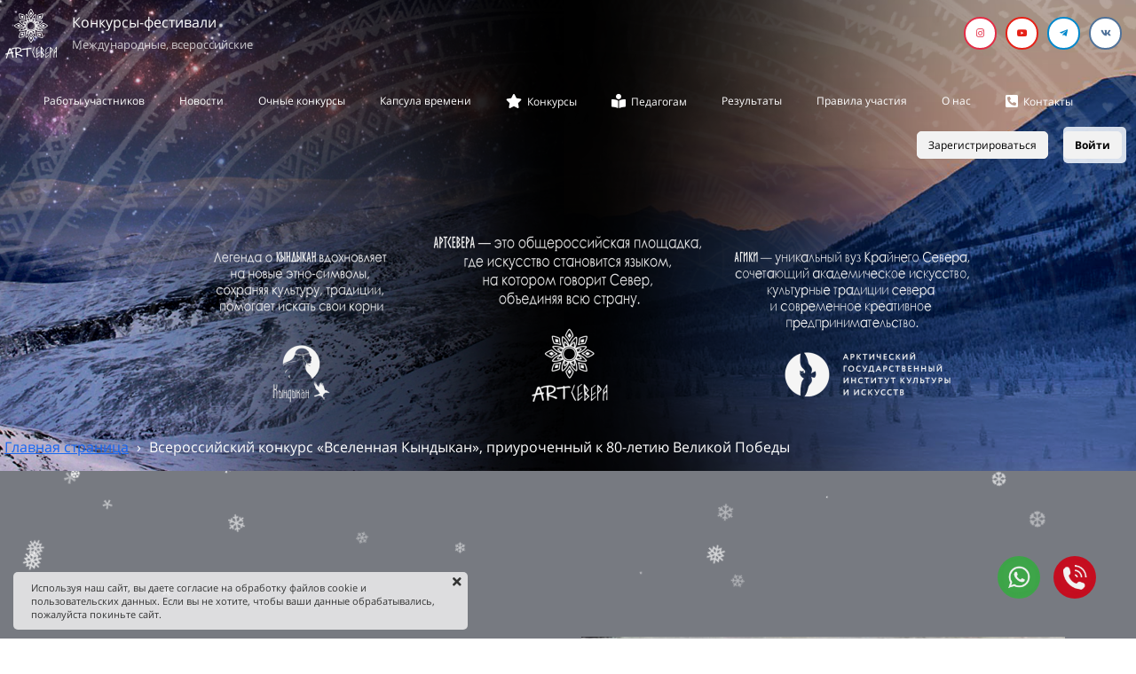

--- FILE ---
content_type: text/html; charset=UTF-8
request_url: https://artsevera.com/raboty%20po%20otdelnosti?id=5344102
body_size: 17195
content:
<!DOCTYPE html>

<html lang="ru">

<head>

    
    <!-- PLUGINS -->
    




    <meta http-equiv="X-UA-Compatible" content="IE=edge">
    <meta charset="utf-8">
    <meta name="generator" content="Creatium">

    <title>Всероссийский конкурс «Вселенная Кындыкан», приуроченный к 80-летию Великой Победы</title>

    <meta name="description" content="Изобразительное искусство"><meta name="keywords" content="Изобразительное искусство"><meta property="og:title" content="Всероссийский конкурс &laquo;Вселенная Кындыкан&raquo;, приуроченный к 80-летию Великой Победы"><meta property="og:description" content="&quot;Удаҕан&quot;"><meta property="og:image" content="https://i.1.creatium.io/c7/44/fe/a6fa8915277476ca3096df248c58ca41a7/whatsapp_image_2022_05_12_at_12_22_36.jpeg"><link rel="canonical" href="https://artsevera.com/raboty po otdelnosti?id=5344102">
            <meta name="viewport" content="width=device-width, initial-scale=1.0">
    
    <script type="application/ld+json">{}</script>
    
<!--[if IE]><link rel="shortcut icon" href="https://i.1.creatium.io/disk2/87/23/92/8cd9221d63502dbc6bc17803df525ff8c7/32x32/logo_artsevera_siniy.png"><![endif]-->
<link rel="apple-touch-icon-precomposed" href="https://i.1.creatium.io/disk2/87/23/92/8cd9221d63502dbc6bc17803df525ff8c7/180x180/logo_artsevera_siniy.png">
<link rel="icon" href="https://i.1.creatium.io/disk2/87/23/92/8cd9221d63502dbc6bc17803df525ff8c7/196x196/logo_artsevera_siniy.png">
                <script>
                window.creatium = {"creatium":true,"visit_id":null,"site_id":112397,"page_id":720132,"content_id":703745,"lang":"ru","time":1770108479,"screens":"screens-xs-md-lg","animations":[],"cookies":{"alert":1,"message":"\u0418\u0441\u043f\u043e\u043b\u044c\u0437\u0443\u044f \u043d\u0430\u0448 \u0441\u0430\u0439\u0442, \u0432\u044b \u0434\u0430\u0435\u0442\u0435 \u0441\u043e\u0433\u043b\u0430\u0441\u0438\u0435 \u043d\u0430 \u043e\u0431\u0440\u0430\u0431\u043e\u0442\u043a\u0443 \u0444\u0430\u0439\u043b\u043e\u0432 cookie \u0438 \u043f\u043e\u043b\u044c\u0437\u043e\u0432\u0430\u0442\u0435\u043b\u044c\u0441\u043a\u0438\u0445 \u0434\u0430\u043d\u043d\u044b\u0445. \u0415\u0441\u043b\u0438 \u0432\u044b \u043d\u0435 \u0445\u043e\u0442\u0438\u0442\u0435, \u0447\u0442\u043e\u0431\u044b \u0432\u0430\u0448\u0438 \u0434\u0430\u043d\u043d\u044b\u0435 \u043e\u0431\u0440\u0430\u0431\u0430\u0442\u044b\u0432\u0430\u043b\u0438\u0441\u044c, \u043f\u043e\u0436\u0430\u043b\u0443\u0439\u0441\u0442\u0430 \u043f\u043e\u043a\u0438\u043d\u044c\u0442\u0435 \u0441\u0430\u0439\u0442."},"integrations":[{"id":242937,"name":"\u044f\u043d\u0434\u0435\u043a\u0441 \u043a\u0430\u0441\u0441\u0430","is_payment":true,"is_default":true}],"misc":{"cdn_host":"i.1.creatium.io"},"allow_cookies":true,"site_options":{"captcha_signup":false,"captcha_orders":false,"member_allow_signup":true,"member_allow_auth":true},"member":{"id":0},"async":{"js":["\/app\/4.4\/delivery-builder?action=async&key=837719ba81af39109e17699d6f25d626","\/assets\/4.4\/vendors-async.js?v=1742957206","\/assets\/4.4\/formula-async.js?v=1742957285","\/assets\/4.4\/snowfall-async.js?v=1742957206","\/assets\/4.4\/swiper-async.js?v=1761555634"],"css":["\/assets\/4.4\/vendors-async.css?v=1766137397","\/assets\/4.4\/snowfall-async.css?v=1742957206"],"js_adaptive_sections":"\/app\/4.4\/delivery-builder?action=adaptive-sections&key=837719ba81af39109e17699d6f25d626"},"device":"other","mini":false,"scroll":{"snapping":false}};
                window.cr = window.creatium;
                window.plp = window.creatium;
                window.error_handler = function (e, fn_id) {
                    window.console && console.log && console.log(fn_id);
                    window['error_handler_' + fn_id] && eval(window['error_handler_' + fn_id]);
                    window.console && console.error && console.error(e.message);
                };
                    cr.api = function (v, cb) { cr.api.queue.push([v, cb]) };
    cr.api.queue = [];
    cr.layout = {"top":0,"left":0};
            </script>
    <!-- CORE -->
    <link type="text/css" rel="stylesheet" href="/assets/4.4/vendors.css?v=1742957206"><link type="text/css" rel="stylesheet" href="/assets/4.4/default.css?v=1765350449"><link type="text/css" rel="stylesheet" href="/assets/4.4/nodes.css?v=1766137397">    <script defer type="text/javascript" src="/assets/4.4/vendors.js?v=1742957206"></script><script defer type="text/javascript" src="/assets/4.4/default.js?v=1768221003"></script><script defer type="text/javascript" src="/assets/4.4/nodes.js?v=1766138067"></script><link rel="preload" href="/assets/4.4/vendors-sync.js?v=1742957206" as="script">
            <style> 
.node.css1 > .wrapper1 { background-position: center top; background-size: cover; background-repeat: no-repeat }
.node.css1 > .wrapper1 > .wrapper2 { background-color: rgba(0,0,0,0.04) }
.node.css1  { color: #FFF }
.node.css1  > .padding_top { padding-top: 0px }
.screen-xs .node.css1  > .padding_top { padding-top: 10px!important }
.node.css1  > .padding_bottom { padding-bottom: 6px }
.node.css1 a { color: rgb(230, 25, 25) }
.node.css2  { color: #FFF; padding-top: 0px; padding-bottom: 0px; padding-left: 0px; padding-right: 5px }
.node.css2 a { color: rgb(230, 25, 25) }
.node.css3  { color: #FFF; padding-top: 10px; padding-bottom: 10px; padding-left: 5px; padding-right: 5px }
.node.css3 a { color: rgb(230, 25, 25) }
.textable.css4  { text-align: left; font-family: 'Open Sans', 'Helvetica Neue', Helvetica, Arial, sans-serif; font-size: 16px; font-weight: 400; line-height: 1.2; letter-spacing: 0em; opacity: 1 }
.screen-xs .textable.css4  { font-size: 14px!important }
.textable.css5  { text-align: left; font-family: 'Open Sans', 'Helvetica Neue', Helvetica, Arial, sans-serif; font-size: 13px; font-weight: 400; line-height: 1.6; letter-spacing: 0em; opacity: 0.75 }
.screen-xs .textable.css5  { font-size: 12px!important }
.node.css6  { color: #FFF; padding-top: 5px; padding-bottom: 5px; padding-left: 5px; padding-right: 5px }
.node.css6 a { color: rgb(230, 25, 25) }
.soc-icon.css7 .link .bg {border-top-left-radius: 25px;border-top-right-radius: 25px;border-bottom-right-radius: 25px;border-bottom-left-radius: 25px;width: 37px;height: 37px;padding: 10px;border-style: solid;border-top-width: 2px;border-bottom-width: 2px;border-left-width: 2px;border-right-width: 2px;}.soc-icon.css7 span { line-height: 33px }
.node.css8  { color: #FFF }
.node.css8 a { color: rgb(230, 25, 25) }
.node.css9 > .zero-grid { height: 0px }
.node.css10  { color: #FFF; padding-top: 10px; padding-bottom: 61px; padding-left: 0px; padding-right: 0px }
.node.css10 a { color: rgb(230, 25, 25) }
.metahtml.css11 .hamburger1 {
  position: relative;
}

.metahtml.css11 .hamburger1-header {
  display: flex;
  align-items: center;
  width: 100%;
}

.metahtml.css11 .hamburger1-altmenu {
  flex-grow: 1;
  order: 1;
}

.metahtml.css11 .hamburger1-toggle {
  width: 34px;
  height: 20.4px;
  flex: 0 0 34px;
  margin: 5px;
  cursor: pointer;
  margin-top: 0;
  order: 2;
  position: relative;
}

.metahtml.css11 .hamburger1-toggle span {
  display: block;
  position: absolute;
  height: 5px;
  width: 100%;
  background: rgb(22, 102, 241);
  border-radius: 9px;
  opacity: 1;
  left: 0;
  -webkit-transform: rotate(0deg);
  -moz-transform: rotate(0deg);
  -o-transform: rotate(0deg);
  transform: rotate(0deg);
  -webkit-transition: .3s ease-in-out;
  -moz-transition: .3s ease-in-out;
  -o-transition: .3s ease-in-out;
  transition: .3s ease-in-out;
}

.metahtml.css11 .hamburger1-toggle span:nth-child(1) {
  top: 0px;
}

.metahtml.css11 .hamburger1-toggle span:nth-child(2),
.metahtml.css11 .hamburger1-toggle span:nth-child(3) {
  top: 10px;
}

.metahtml.css11 .hamburger1-toggle span:nth-child(4) {
  top: 20px;
}

.metahtml.css11 .hamburger1-toggle.is-expanded span:nth-child(1) {
  top: 10px;
  width: 0%;
  left: 50%;
  opacity: 0;
}

.metahtml.css11 .hamburger1-toggle.is-expanded span:nth-child(2) {
  -webkit-transform: rotate(45deg);
  -moz-transform: rotate(45deg);
  -o-transform: rotate(45deg);
  transform: rotate(45deg);
}

.metahtml.css11 .hamburger1-toggle.is-expanded span:nth-child(3) {
  -webkit-transform: rotate(-45deg);
  -moz-transform: rotate(-45deg);
  -o-transform: rotate(-45deg);
  transform: rotate(-45deg);
}

.metahtml.css11 .hamburger1-toggle.is-expanded span:nth-child(4) {
  top: 10.2px;
  width: 0%;
  left: 50%;
  opacity: 0;
}
.node.css12  { color: #FFF; padding-top: 10px; padding-bottom: 10px; padding-left: 0px; padding-right: 0px }
.node.css12 a { color: rgb(230, 25, 25) }
.node.css13 > .w-menu-grid > .cont > .node { margin: 0 0px }
.btn.css14 { text-align: center } .btn.css14 { background-color: rgba(22, 102, 241, 0);border-top-left-radius: 5px;border-top-right-radius: 5px;border-bottom-right-radius: 5px;border-bottom-left-radius: 5px;border-style: solid;border-top-width: 0px;border-bottom-width: 0px;border-left-width: 0px;border-right-width: 0px;border-color: rgb(22, 102, 241);padding-top: 0px;padding-bottom: 0px;font-size: 12px;color: rgb(255, 255, 255)!important;font-family: 'Open Sans', 'Helvetica Neue', Helvetica, Arial, sans-serif; } .btn.css14:hover, .btn.css14.hover { background-color: rgba(13, 90, 223, 0.1);border-color: rgb(13, 90, 223);color: rgb(255, 255, 255)!important; } .btn.css14:active, .btn.css14.active { background-color: rgb(13, 90, 223);border-color: rgb(11, 72, 179);color: rgb(255, 255, 255)!important; } .btn.css14:before {  } .btn.css14:active:before, .btn.css14.active:before { background-color: rgb(13, 90, 223); }.area.screen-xs .btn.css14 { font-size: 12px; }
.btn.css15 { text-align: center } .btn.css15 { background-color: rgba(22, 102, 241, 0);border-top-left-radius: 5px;border-top-right-radius: 5px;border-bottom-right-radius: 5px;border-bottom-left-radius: 5px;border-style: solid;border-top-width: 0px;border-bottom-width: 0px;border-left-width: 0px;border-right-width: 0px;border-color: rgb(22, 102, 241);padding-top: 0px;padding-bottom: 0px;font-size: 12px;color: rgb(255, 255, 255)!important;font-family: 'Open Sans', 'Helvetica Neue', Helvetica, Arial, sans-serif; } .btn.css15:hover, .btn.css15.hover { background-color: rgba(13, 90, 223, 0.1);border-color: rgb(13, 90, 223);color: rgb(255, 255, 255)!important; } .btn.css15:active, .btn.css15.active { background-color: rgb(13, 90, 223);border-color: rgb(11, 72, 179);color: rgb(255, 255, 255)!important; } .btn.css15:before {  } .btn.css15:active:before, .btn.css15.active:before { background-color: rgb(13, 90, 223); }.area.screen-xs .btn.css15 { font-size: 12px; } .btn.css15 .fas { font-size: 16px;margin-right: 6px; } .area.screen-xs .btn.css15 .fas { font-size: 16px;margin-right: 6px; }
.node.css16  { color: #FFF; padding-top: 5px; padding-bottom: 3px; padding-left: 70px; padding-right: 5px }
.node.css16 a { color: rgb(230, 25, 25) }
.node.css17 > .w-menu-grid > .cont > .node { margin: 0 6px }
.node.css18  { color: #FFF; padding-top: 5px; padding-bottom: 5px; padding-left: 0px; padding-right: 5px }
.node.css18 a { color: rgb(230, 25, 25) }
.btn.css19 { text-align: center } .btn.css19 { background-color: rgb(242, 242, 242);border-top-left-radius: 5px;border-top-right-radius: 5px;border-bottom-right-radius: 5px;border-bottom-left-radius: 5px;border-style: solid;border-top-width: 1px;border-bottom-width: 1px;border-left-width: 1px;border-right-width: 1px;border-color: rgb(242, 242, 242);padding-top: 6px;padding-bottom: 6px;font-size: 12px;color: rgb(0, 0, 0)!important;font-family: 'Open Sans', 'Helvetica Neue', Helvetica, Arial, sans-serif; } .btn.css19:hover, .btn.css19.hover { background-color: rgb(218, 218, 218);border-color: rgb(218, 218, 218);color: rgb(0, 0, 0)!important; } .btn.css19:active, .btn.css19.active { background-color: rgb(218, 218, 218);border-color: rgb(174, 174, 174);color: rgb(0, 0, 0)!important; } .btn.css19:before {  } .btn.css19:active:before, .btn.css19.active:before { background-color: rgb(218, 218, 218); }
.modal.css20 .modal-dialog { width: 400px }
.metahtml.css21 .popover1-root {
  perspective: 1000px;
}

.metahtml.css21 .popover1-container {
  position: relative;
  border-radius: 7px;
  background-color: rgb(255, 255, 255);
  border: 1px solid rgb(242, 242, 242);
  box-shadow: 0 5px 30px rgba(0, 0, 0, 0.1);
  background-clip: padding-box;
  outline: none;
  padding: 20px 20px;
  margin-top: 6.666666666666667px;
  opacity: 0;
  transform-origin: 50% -50px;
  transform: rotateX(-15deg);
  transition: 250ms transform ease-out, 250ms opacity ease-out;
}

.metahtml.css21 .popover1-root.is-active .popover1-container {
  opacity: 1;
  transform: translateY(0);
}

.metahtml.css21 .popover1-root.is-hiding .popover1-container {
  opacity: 0;
  transform: rotateX(-15deg);
}

.metahtml.css21 .popover1-arrow {
  text-align: center;
  position: absolute;
  line-height: 0;
  top: 0;
  left: 0;
  right: 0;
}

.metahtml.css21 .popover1-arrow div {
  width: 10px;
  height: 10px;
  background-color: rgb(255, 255, 255);
  border: 1px solid rgb(242, 242, 242);
  transform: translateY(-50%) rotate(45deg);
  margin-top: -1px;
  position: relative;
  display: inline-block;
  border-width: 1px 0 0 1px;
  vertical-align: top;
}

.metahtml.css21 .popover1-body {
  position: relative;
  padding: 20px;
}

.metahtml.css21 .popover1-title {
  margin-right: 20px;
  text-align: left;
}

.metahtml.css21 .popover1-close {
  font-family: "Helvetica Neue", Helvetica, Arial, sans-serif;
  padding: 0;
  cursor: pointer;
  background: transparent;
  border: 0;
  -webkit-appearance: none;
  float: right;
  font-size: 21px;
  font-weight: bold;
  line-height: 1;
  color: #000;
  text-shadow: 0 1px 0 #fff;
  opacity: 0.2;
  filter: alpha(opacity=20);
  margin-top: -2px;
}

.metahtml.css21 .popover1-close:hover {
  color: #000;
  text-decoration: none;
  cursor: pointer;
  opacity: 0.5;
  filter: alpha(opacity=50);
}
.node.css22  { color: #333; padding-top: 10px; padding-bottom: 10px; padding-left: 5px; padding-right: 5px }
.node.css22 a { color: rgb(230, 25, 25) }
.metahtml.css23 .form1-cover {
  padding: 20px 15px;
  background-color: rgb(255, 255, 255);
  border-color: rgb(22, 102, 241);
  border-style: none;
  border-width: 2px;
  border-radius: 5px;
  box-shadow: 0 0px 0px 0px rgba(0, 0, 0, 0.1);
}
.node.css24  { color: #333; padding-top: 20px; padding-bottom: 20px; padding-left: 5px; padding-right: 5px }
.node.css24 a { color: rgb(230, 25, 25) }
.textable.css25  { text-align: center; font-family: 'TTNorms Medium',sans-serif; font-size: 20px; font-weight: 400; line-height: 1.2; letter-spacing: 0.04em; opacity: 1 }
.node.css26  { color: #333; padding-top: 5px; padding-bottom: 5px; padding-left: 10px; padding-right: 10px }
.node.css26 a { color: rgb(230, 25, 25) }
.metahtml.css27 [cr-field] {
  padding-bottom: 14px;
  font-size: 14px;
  font-family: 'Open Sans', 'Helvetica Neue', Helvetica, Arial, sans-serif;
}

.metahtml.css27 .name {
  font-weight: normal;
  font-family: 'Open Sans', 'Helvetica Neue', Helvetica, Arial, sans-serif;
  opacity: 0.8;
  margin-bottom: 6.5px;
  font-size: 13px;
  word-wrap: break-word;
  text-transform: uppercase;;
  letter-spacing: 0.1em;;
}

.metahtml.css27 .form-control {
  height: auto;
  line-height: 1.2;
  box-shadow: none;
  position: relative;
  background-color: rgb(255, 255, 255);
  color: rgba(0, 0, 0, 0.5);
  border: 1px solid rgba(0, 0, 0, 0.25);
  border-radius: 0px;
  padding: 12px 9.6px;
  font-size: 14px;
  cursor: initial;
}

.metahtml.css27 .form-control:focus,
.metahtml.css27 .form-control:focus-within {
  border-color: rgb(22, 102, 241);
  background-color: rgb(252, 252, 252);
}

.metahtml.css27 .form-control + .form-control {
  margin-top: 10px;
}

.metahtml.css27 label {
  font-weight: normal;
  display: block;
  cursor: pointer;
}

.metahtml.css27 textarea {
  resize: vertical;
}

.metahtml.css27 .checkbox {
  width: 22px;
  height: 22px;
  padding: 0;
  margin: 0 5.5px 0 0;
  line-height: 0;
  min-height: auto;
  display: inline-block;
  vertical-align: middle;
  background: white;
  border: 2px solid rgba(0, 0, 0, 0.25);
  position: relative;
  transition: 300ms all;
  border-radius: 2px;
}

.metahtml.css27 .checkbox svg {
  width: 100%;
  opacity: 0;
  transform: scale(0);
  transition: 300ms all;
}

.metahtml.css27 input:hover ~ .checkbox,
.metahtml.css27 input:focus ~ .checkbox {
  border-color: rgb(138, 179, 248);
}

.metahtml.css27 input:checked ~ .checkbox {
  border-color: rgb(13, 90, 223);
  background-color: rgb(22, 102, 241);
}

.metahtml.css27 input:active ~ .checkbox {
  box-shadow: inset 0 0 5px rgba(0, 0, 0, 0.15);
}

.metahtml.css27 input:checked ~ .checkbox svg {
  opacity: 1;
  transform: scale(1);
}

.metahtml.css27 .radio {
  margin: 0;
  margin: 0 5.5px 0 0;
  padding: 0;
  line-height: 0;
  width: 22px;
  height: 22px;
  min-height: auto;
  display: inline-block;
  vertical-align: middle;
  background: white;
  border: 2px solid rgba(0, 0, 0, 0.25);
  position: relative;
  transition: 300ms all;
  border-radius: 100px;
}

.metahtml.css27 .radio:before {
  position: absolute;
  left: 0;
  width: 100%;
  top: 0;
  height: 100%;
  content: '';
  display: block;
  background-color: white;
  border-radius: 100px;
  opacity: 0;
  transform: scale(0);
  transition: 300ms all;
}

.metahtml.css27 input:hover ~ .radio,
.metahtml.css27 input:focus ~ .radio {
  border-color: rgb(138, 179, 248);
}

.metahtml.css27 input:active ~ .radio {
  box-shadow: inset 0 0 5px rgba(0, 0, 0, 0.15);
}

.metahtml.css27 input:checked ~ .radio {
  border-color: rgb(13, 90, 223);
  background-color: rgb(22, 102, 241);
}

.metahtml.css27 input:checked ~ .radio:before {
  opacity: 1;
  transform: scale(0.5);
}

.metahtml.css27 [cr-field="checkbox-list"] span {
  vertical-align: middle;
}

.metahtml.css27 [cr-field="checkbox-list"] input {
  position: absolute;
  width: 0;
  height: 0;
  opacity: 0;
  overflow: hidden;
}

.metahtml.css27 [cr-field="checkbox-list"] label + label {
  margin-top: 7.333333333333333px;
}

.metahtml.css27 [cr-field="checkbox-visual"] {
  overflow: hidden;
}

.metahtml.css27 [cr-field="checkbox-visual"] .items {
  display: flex;
  flex-wrap: wrap;
  margin-bottom: -20px;
  justify-content: space-between;
}

.metahtml.css27 [cr-field="checkbox-visual"] .item {
  display: inline-block;
  vertical-align: top;
  text-align: center;
  margin-bottom: 20px;
  width: 30%;
}

.metahtml.css27 [cr-field="checkbox-visual"] label {
  position: relative;
}

.metahtml.css27 [cr-field="checkbox-visual"] .bgimage {
  background-size: cover;
  display: inline-block;
  background-position: center;
  border-radius: 50px;
  overflow: hidden;
  position: relative;
  width: 100%;
  padding-top: 100%;
}

.metahtml.css27 [cr-field="checkbox-visual"] input {
  position: absolute;
  width: 0;
  height: 0;
  opacity: 0;
}

.metahtml.css27 [cr-field="checkbox-visual"] .tick {
  position: absolute;
  left: 0;
  top: 0;
  width: 100%;
  height: 100%;
  background-color: rgba(22, 102, 241, 0.75);
  transition: all 300ms;
  opacity: 0;
}

.metahtml.css27 [cr-field="checkbox-visual"] .tick svg {
  opacity: 0;
  transition: all 300ms;
  max-width: 26px;
  position: absolute;
  left: 50%;
  top: 50%;
  transform: translate(-50%, -50%);
}

.metahtml.css27 [cr-field="checkbox-visual"] .subname {
  margin: 7px 0;
  word-wrap: break-word;
  white-space: normal;
}

.metahtml.css27 [cr-field="checkbox-visual"] input:hover ~ .bgimage .tick,
.metahtml.css27 [cr-field="checkbox-visual"] input:focus ~ .bgimage .tick {
  opacity: 0.5;
}

.metahtml.css27 [cr-field="checkbox-visual"] input:checked ~ .bgimage .tick,
.metahtml.css27 [cr-field="checkbox-visual"] input:checked ~ .bgimage .tick svg {
  opacity: 1;
}

.screen-xs .metahtml.css27 [cr-field="checkbox-visual"] .item {
  width: 100%;
  text-align: left;
  margin-bottom: 10px;
  white-space: nowrap;
}

.screen-xs .metahtml.css27 [cr-field="checkbox-visual"] .bgimage {
  width: 25%;
  padding-top: 25%;
  vertical-align: middle;
}

.screen-xs .metahtml.css27 [cr-field="checkbox-visual"] .subname {
  width: 75%;
  display: inline-block;
  vertical-align: middle;
  padding-left: 5%;
  margin-left: -4px;
}

.metahtml.css27 [cr-field="checkbox-input"] span {
  vertical-align: middle;
}

.metahtml.css27 [cr-field="checkbox-input"] input {
  position: absolute;
  width: 0;
  height: 0;
  opacity: 0;
  overflow: hidden;
}

.metahtml.css27 [cr-field="radio-list"] span {
  vertical-align: middle;
}

.metahtml.css27 [cr-field="radio-list"] input {
  position: absolute;
  width: 0;
  height: 0;
  opacity: 0;
  overflow: hidden;
}

.metahtml.css27 [cr-field="radio-list"] label + label {
  margin-top: 7.333333333333333px;
}

.metahtml.css27 [cr-field="radio-visual"] {
  overflow: hidden;
}

.metahtml.css27 [cr-field="radio-visual"] .items {
  display: flex;
  flex-wrap: wrap;
  margin-bottom: -20px;
  justify-content: space-between;
}

.metahtml.css27 [cr-field="radio-visual"] .item {
  display: inline-block;
  vertical-align: top;
  text-align: center;
  margin-bottom: 20px;
  width: 30%;
}

.metahtml.css27 [cr-field="radio-visual"] label {
  position: relative;
}

.metahtml.css27 [cr-field="radio-visual"] .bgimage {
  background-size: cover;
  display: inline-block;
  background-position: center;
  border-radius: 50px;
  overflow: hidden;
  position: relative;
  width: 100%;
  padding-top: 100%;
}

.metahtml.css27 [cr-field="radio-visual"] input {
  position: absolute;
  width: 0;
  height: 0;
  opacity: 0;
}

.metahtml.css27 [cr-field="radio-visual"] .tick {
  position: absolute;
  left: 0;
  top: 0;
  width: 100%;
  height: 100%;
  background-color: rgba(22, 102, 241, 0.75);
  transition: all 300ms;
  opacity: 0;
}

.metahtml.css27 [cr-field="radio-visual"] .tick svg {
  opacity: 0;
  transition: all 300ms;
  max-width: 26px;
  position: absolute;
  left: 50%;
  top: 50%;
  transform: translate(-50%, -50%);
}

.metahtml.css27 [cr-field="radio-visual"] .subname {
  margin: 7px 0;
  word-wrap: break-word;
  white-space: normal;
}

.metahtml.css27 [cr-field="radio-visual"] input:hover ~ .bgimage .tick {
  opacity: 0.5;
}

.metahtml.css27 [cr-field="radio-visual"] input:checked ~ .bgimage .tick,
.metahtml.css27 [cr-field="radio-visual"] input:checked ~ .bgimage .tick svg {
  opacity: 1;
}

.screen-xs .metahtml.css27 [cr-field="radio-visual"] .item {
  width: 100%;
  text-align: left;
  margin-bottom: 10px;
  white-space: nowrap;
}

.screen-xs .metahtml.css27 [cr-field="radio-visual"] .bgimage {
  width: 25%;
  padding-top: 25%;
  vertical-align: middle;
}

.screen-xs .metahtml.css27 [cr-field="radio-visual"] .subname {
  width: 75%;
  display: inline-block;
  vertical-align: middle;
  padding-left: 5%;
  margin-left: -4px;
}

.metahtml.css27 [cr-field="select-menu"] select {
  position: absolute;
  top: 0;
  left: 0;
  width: 100%;
  height: 100%;
  opacity: 0;
  cursor: pointer;
  z-index: 1;
  color: black;
  -webkit-appearance: none;
}

.metahtml.css27 [cr-field="select-menu"] .fa {
  font-size: 20px;
  line-height: 0;
  opacity: 0.5;
  vertical-align: middle;
}

.metahtml.css27 [cr-field="select-menu"] .flexgrid {
  display: flex;
  align-items: center;
}

.metahtml.css27 [cr-field="select-menu"] .flexgrid .left {
  flex-grow: 1;
  min-width: 50%;
  word-wrap: break-word;
}

.metahtml.css27 [cr-field="file"] svg {
  width: 20px;
  height: 20px;
  vertical-align: middle;
  margin-top: -5px;
  margin-bottom: -5px;
}

.metahtml.css27 [cr-field="file"] span {
  display: inline-block;
  vertical-align: middle;
  line-height: 1;
}

.metahtml.css27 [cr-field="file"] input {
  position: absolute;
  top: 0;
  left: 0;
  width: 100%;
  height: 100%;
  opacity: 0;
  cursor: pointer;
  z-index: 0;
}

.metahtml.css27 [cr-field="file"] .clean {
  float: right;
  opacity: 0.5;
  cursor: pointer;
  position: relative;
  z-index: 1;
}

.metahtml.css27 [cr-field="file"] .clean:hover {
  opacity: 1;
}

.metahtml.css27 [cr-field="file"] .flexgrid {
  display: flex;
  align-items: center;
}

.metahtml.css27 [cr-field="file"] .flexgrid .center {
  flex-grow: 1;
  min-width: 50%;
  word-wrap: break-word;
}

.metahtml.css27 [cr-field="result"] .flexgrid.align-sides {
  display: flex;
  align-items: center;
}

.metahtml.css27 [cr-field="result"] .flexgrid.align-sides .left .name {
  margin-bottom: 0;
}

.metahtml.css27 [cr-field="result"] .flexgrid.align-center .left {
  text-align: center;
}

.metahtml.css27 [cr-field="result"] .flexgrid.align-right .left {
  text-align: right;
}

.metahtml.css27 [cr-field="result"] .flexgrid .right {
  flex-grow: 1;
  min-width: 25%;
  word-wrap: break-word;
  text-align: right;
  font-size: 120%;
}

.metahtml.css27 [cr-field="result"] .flexgrid.align-left .right {
  text-align: left;
}

.metahtml.css27 [cr-field="result"] .flexgrid.align-center .right {
  text-align: center;
}

.metahtml.css27 [cr-field="result"] .flexgrid.align-right .right {
  text-align: right;
}

.metahtml.css27 [cr-field="privacy-button"] .open {
  text-align: center;
  opacity: 0.5;
  font-size: 80%;
  cursor: pointer;
}

.metahtml.css27 [cr-field="privacy-button"] .open a {
  color: inherit;
  text-decoration: none;
}

.metahtml.css27 [cr-field="privacy-checkbox"] {
  font-size: 80%;
}

.metahtml.css27 [cr-field="privacy-checkbox"] span {
  vertical-align: middle;
}

.metahtml.css27 [cr-field="privacy-checkbox"] a {
  vertical-align: middle;
  text-decoration: none;
  border-bottom-width: 1px;
  border-bottom-style: dashed;
  color: inherit;
  cursor: pointer;
}

.metahtml.css27 [cr-field="privacy-checkbox"] input {
  position: absolute;
  width: 0;
  height: 0;
  opacity: 0;
  overflow: hidden;
}

.metahtml.css27 [cr-field="privacy-text"] {
  font-size: 80%;
  text-align: center;
}

.metahtml.css27 [cr-field="privacy-text"] a {
  text-decoration: none;
  border-bottom-width: 1px;
  border-bottom-style: dashed;
  color: inherit;
  cursor: pointer;
}

.metahtml.css27 [cr-field="hidden"] {
  opacity: 0.25;
}
.metahtml.css28 [cr-field] {
  padding-bottom: 14px;
  font-size: 14px;
  font-family: 'Open Sans', 'Helvetica Neue', Helvetica, Arial, sans-serif;
}

.metahtml.css28 .name {
  font-weight: normal;
  font-family: 'Open Sans', 'Helvetica Neue', Helvetica, Arial, sans-serif;
  opacity: 0.8;
  margin-bottom: 6.5px;
  font-size: 13px;
  word-wrap: break-word;
  text-transform: uppercase;;
  letter-spacing: 0.1em;;
}

.metahtml.css28 .form-control {
  height: auto;
  line-height: 1.2;
  box-shadow: none;
  position: relative;
  background-color: rgb(255, 255, 255);
  color: rgba(0, 0, 0, 0.5);
  border: 1px solid rgba(0, 0, 0, 0.25);
  border-radius: 0px;
  padding: 12px 9.6px;
  font-size: 14px;
  cursor: initial;
}

.metahtml.css28 .form-control:focus,
.metahtml.css28 .form-control:focus-within {
  border-color: rgb(22, 102, 241);
  background-color: rgb(252, 252, 252);
}

.metahtml.css28 .form-control + .form-control {
  margin-top: 10px;
}

.metahtml.css28 label {
  font-weight: normal;
  display: block;
  cursor: pointer;
}

.metahtml.css28 textarea {
  resize: vertical;
}

.metahtml.css28 .checkbox {
  width: 22px;
  height: 22px;
  padding: 0;
  margin: 0 5.5px 0 0;
  line-height: 0;
  min-height: auto;
  display: inline-block;
  vertical-align: middle;
  background: white;
  border: 2px solid rgba(0, 0, 0, 0.25);
  position: relative;
  transition: 300ms all;
  border-radius: 2px;
}

.metahtml.css28 .checkbox svg {
  width: 100%;
  opacity: 0;
  transform: scale(0);
  transition: 300ms all;
}

.metahtml.css28 input:hover ~ .checkbox,
.metahtml.css28 input:focus ~ .checkbox {
  border-color: rgb(138, 179, 248);
}

.metahtml.css28 input:checked ~ .checkbox {
  border-color: rgb(13, 90, 223);
  background-color: rgb(22, 102, 241);
}

.metahtml.css28 input:active ~ .checkbox {
  box-shadow: inset 0 0 5px rgba(0, 0, 0, 0.15);
}

.metahtml.css28 input:checked ~ .checkbox svg {
  opacity: 1;
  transform: scale(1);
}

.metahtml.css28 .radio {
  margin: 0;
  margin: 0 5.5px 0 0;
  padding: 0;
  line-height: 0;
  width: 22px;
  height: 22px;
  min-height: auto;
  display: inline-block;
  vertical-align: middle;
  background: white;
  border: 2px solid rgba(0, 0, 0, 0.25);
  position: relative;
  transition: 300ms all;
  border-radius: 100px;
}

.metahtml.css28 .radio:before {
  position: absolute;
  left: 0;
  width: 100%;
  top: 0;
  height: 100%;
  content: '';
  display: block;
  background-color: white;
  border-radius: 100px;
  opacity: 0;
  transform: scale(0);
  transition: 300ms all;
}

.metahtml.css28 input:hover ~ .radio,
.metahtml.css28 input:focus ~ .radio {
  border-color: rgb(138, 179, 248);
}

.metahtml.css28 input:active ~ .radio {
  box-shadow: inset 0 0 5px rgba(0, 0, 0, 0.15);
}

.metahtml.css28 input:checked ~ .radio {
  border-color: rgb(13, 90, 223);
  background-color: rgb(22, 102, 241);
}

.metahtml.css28 input:checked ~ .radio:before {
  opacity: 1;
  transform: scale(0.5);
}

.metahtml.css28 [cr-field="checkbox-list"] span {
  vertical-align: middle;
}

.metahtml.css28 [cr-field="checkbox-list"] input {
  position: absolute;
  width: 0;
  height: 0;
  opacity: 0;
  overflow: hidden;
}

.metahtml.css28 [cr-field="checkbox-list"] label + label {
  margin-top: 7.333333333333333px;
}

.metahtml.css28 [cr-field="checkbox-visual"] {
  overflow: hidden;
}

.metahtml.css28 [cr-field="checkbox-visual"] .items {
  display: flex;
  flex-wrap: wrap;
  margin-bottom: -20px;
  justify-content: space-between;
}

.metahtml.css28 [cr-field="checkbox-visual"] .item {
  display: inline-block;
  vertical-align: top;
  text-align: center;
  margin-bottom: 20px;
  width: 30%;
}

.metahtml.css28 [cr-field="checkbox-visual"] label {
  position: relative;
}

.metahtml.css28 [cr-field="checkbox-visual"] .bgimage {
  background-size: cover;
  display: inline-block;
  background-position: center;
  border-radius: 50px;
  overflow: hidden;
  position: relative;
  width: 100%;
  padding-top: 100%;
}

.metahtml.css28 [cr-field="checkbox-visual"] input {
  position: absolute;
  width: 0;
  height: 0;
  opacity: 0;
}

.metahtml.css28 [cr-field="checkbox-visual"] .tick {
  position: absolute;
  left: 0;
  top: 0;
  width: 100%;
  height: 100%;
  background-color: rgba(22, 102, 241, 0.75);
  transition: all 300ms;
  opacity: 0;
}

.metahtml.css28 [cr-field="checkbox-visual"] .tick svg {
  opacity: 0;
  transition: all 300ms;
  max-width: 26px;
  position: absolute;
  left: 50%;
  top: 50%;
  transform: translate(-50%, -50%);
}

.metahtml.css28 [cr-field="checkbox-visual"] .subname {
  margin: 7px 0;
  word-wrap: break-word;
  white-space: normal;
}

.metahtml.css28 [cr-field="checkbox-visual"] input:hover ~ .bgimage .tick,
.metahtml.css28 [cr-field="checkbox-visual"] input:focus ~ .bgimage .tick {
  opacity: 0.5;
}

.metahtml.css28 [cr-field="checkbox-visual"] input:checked ~ .bgimage .tick,
.metahtml.css28 [cr-field="checkbox-visual"] input:checked ~ .bgimage .tick svg {
  opacity: 1;
}

.screen-xs .metahtml.css28 [cr-field="checkbox-visual"] .item {
  width: 100%;
  text-align: left;
  margin-bottom: 10px;
  white-space: nowrap;
}

.screen-xs .metahtml.css28 [cr-field="checkbox-visual"] .bgimage {
  width: 25%;
  padding-top: 25%;
  vertical-align: middle;
}

.screen-xs .metahtml.css28 [cr-field="checkbox-visual"] .subname {
  width: 75%;
  display: inline-block;
  vertical-align: middle;
  padding-left: 5%;
  margin-left: -4px;
}

.metahtml.css28 [cr-field="checkbox-input"] span {
  vertical-align: middle;
}

.metahtml.css28 [cr-field="checkbox-input"] input {
  position: absolute;
  width: 0;
  height: 0;
  opacity: 0;
  overflow: hidden;
}

.metahtml.css28 [cr-field="radio-list"] span {
  vertical-align: middle;
}

.metahtml.css28 [cr-field="radio-list"] input {
  position: absolute;
  width: 0;
  height: 0;
  opacity: 0;
  overflow: hidden;
}

.metahtml.css28 [cr-field="radio-list"] label + label {
  margin-top: 7.333333333333333px;
}

.metahtml.css28 [cr-field="radio-visual"] {
  overflow: hidden;
}

.metahtml.css28 [cr-field="radio-visual"] .items {
  display: flex;
  flex-wrap: wrap;
  margin-bottom: -20px;
  justify-content: space-between;
}

.metahtml.css28 [cr-field="radio-visual"] .item {
  display: inline-block;
  vertical-align: top;
  text-align: center;
  margin-bottom: 20px;
  width: 30%;
}

.metahtml.css28 [cr-field="radio-visual"] label {
  position: relative;
}

.metahtml.css28 [cr-field="radio-visual"] .bgimage {
  background-size: cover;
  display: inline-block;
  background-position: center;
  border-radius: 50px;
  overflow: hidden;
  position: relative;
  width: 100%;
  padding-top: 100%;
}

.metahtml.css28 [cr-field="radio-visual"] input {
  position: absolute;
  width: 0;
  height: 0;
  opacity: 0;
}

.metahtml.css28 [cr-field="radio-visual"] .tick {
  position: absolute;
  left: 0;
  top: 0;
  width: 100%;
  height: 100%;
  background-color: rgba(22, 102, 241, 0.75);
  transition: all 300ms;
  opacity: 0;
}

.metahtml.css28 [cr-field="radio-visual"] .tick svg {
  opacity: 0;
  transition: all 300ms;
  max-width: 26px;
  position: absolute;
  left: 50%;
  top: 50%;
  transform: translate(-50%, -50%);
}

.metahtml.css28 [cr-field="radio-visual"] .subname {
  margin: 7px 0;
  word-wrap: break-word;
  white-space: normal;
}

.metahtml.css28 [cr-field="radio-visual"] input:hover ~ .bgimage .tick {
  opacity: 0.5;
}

.metahtml.css28 [cr-field="radio-visual"] input:checked ~ .bgimage .tick,
.metahtml.css28 [cr-field="radio-visual"] input:checked ~ .bgimage .tick svg {
  opacity: 1;
}

.screen-xs .metahtml.css28 [cr-field="radio-visual"] .item {
  width: 100%;
  text-align: left;
  margin-bottom: 10px;
  white-space: nowrap;
}

.screen-xs .metahtml.css28 [cr-field="radio-visual"] .bgimage {
  width: 25%;
  padding-top: 25%;
  vertical-align: middle;
}

.screen-xs .metahtml.css28 [cr-field="radio-visual"] .subname {
  width: 75%;
  display: inline-block;
  vertical-align: middle;
  padding-left: 5%;
  margin-left: -4px;
}

.metahtml.css28 [cr-field="select-menu"] select {
  position: absolute;
  top: 0;
  left: 0;
  width: 100%;
  height: 100%;
  opacity: 0;
  cursor: pointer;
  z-index: 1;
  color: black;
  -webkit-appearance: none;
}

.metahtml.css28 [cr-field="select-menu"] .fa {
  font-size: 20px;
  line-height: 0;
  opacity: 0.5;
  vertical-align: middle;
}

.metahtml.css28 [cr-field="select-menu"] .flexgrid {
  display: flex;
  align-items: center;
}

.metahtml.css28 [cr-field="select-menu"] .flexgrid .left {
  flex-grow: 1;
  min-width: 50%;
  word-wrap: break-word;
}

.metahtml.css28 [cr-field="file"] svg {
  width: 20px;
  height: 20px;
  vertical-align: middle;
  margin-top: -5px;
  margin-bottom: -5px;
}

.metahtml.css28 [cr-field="file"] span {
  display: inline-block;
  vertical-align: middle;
  line-height: 1;
}

.metahtml.css28 [cr-field="file"] input {
  position: absolute;
  top: 0;
  left: 0;
  width: 100%;
  height: 100%;
  opacity: 0;
  cursor: pointer;
  z-index: 0;
}

.metahtml.css28 [cr-field="file"] .clean {
  float: right;
  opacity: 0.5;
  cursor: pointer;
  position: relative;
  z-index: 1;
}

.metahtml.css28 [cr-field="file"] .clean:hover {
  opacity: 1;
}

.metahtml.css28 [cr-field="file"] .flexgrid {
  display: flex;
  align-items: center;
}

.metahtml.css28 [cr-field="file"] .flexgrid .center {
  flex-grow: 1;
  min-width: 50%;
  word-wrap: break-word;
}

.metahtml.css28 [cr-field="result"] .flexgrid.align-sides {
  display: flex;
  align-items: center;
}

.metahtml.css28 [cr-field="result"] .flexgrid.align-sides .left .name {
  margin-bottom: 0;
}

.metahtml.css28 [cr-field="result"] .flexgrid.align-center .left {
  text-align: center;
}

.metahtml.css28 [cr-field="result"] .flexgrid.align-right .left {
  text-align: right;
}

.metahtml.css28 [cr-field="result"] .flexgrid .right {
  flex-grow: 1;
  min-width: 25%;
  word-wrap: break-word;
  text-align: right;
  font-size: 100%;
}

.metahtml.css28 [cr-field="result"] .flexgrid.align-left .right {
  text-align: left;
}

.metahtml.css28 [cr-field="result"] .flexgrid.align-center .right {
  text-align: center;
}

.metahtml.css28 [cr-field="result"] .flexgrid.align-right .right {
  text-align: right;
}

.metahtml.css28 [cr-field="privacy-button"] .open {
  text-align: center;
  opacity: 0.5;
  font-size: 80%;
  cursor: pointer;
}

.metahtml.css28 [cr-field="privacy-button"] .open a {
  color: inherit;
  text-decoration: none;
}

.metahtml.css28 [cr-field="privacy-checkbox"] {
  font-size: 80%;
}

.metahtml.css28 [cr-field="privacy-checkbox"] span {
  vertical-align: middle;
}

.metahtml.css28 [cr-field="privacy-checkbox"] a {
  vertical-align: middle;
  text-decoration: none;
  border-bottom-width: 1px;
  border-bottom-style: dashed;
  color: inherit;
  cursor: pointer;
}

.metahtml.css28 [cr-field="privacy-checkbox"] input {
  position: absolute;
  width: 0;
  height: 0;
  opacity: 0;
  overflow: hidden;
}

.metahtml.css28 [cr-field="privacy-text"] {
  font-size: 80%;
  text-align: center;
}

.metahtml.css28 [cr-field="privacy-text"] a {
  text-decoration: none;
  border-bottom-width: 1px;
  border-bottom-style: dashed;
  color: inherit;
  cursor: pointer;
}

.metahtml.css28 [cr-field="hidden"] {
  opacity: 0.25;
}
.node.css29  { color: #333; padding-top: 10px; padding-bottom: 10px; padding-left: 10px; padding-right: 10px }
.node.css29 a { color: rgb(230, 25, 25) }
.btn.css30 { text-align: center } .btn.css30 { background-color: rgb(22, 102, 241);border-top-left-radius: 0px;border-top-right-radius: 0px;border-bottom-right-radius: 0px;border-bottom-left-radius: 0px;border-style: solid;border-top-width: 0px;border-bottom-width: 0px;border-left-width: 0px;border-right-width: 0px;border-color: rgb(12, 80, 198);padding-top: 14px;padding-bottom: 14px;font-size: 16px;color: rgb(255, 255, 255)!important;font-family: 'Open Sans', 'Helvetica Neue', Helvetica, Arial, sans-serif; } .btn.css30:hover, .btn.css30.hover { background-color: rgb(13, 90, 223);border-color: rgb(10, 64, 159);color: rgb(255, 255, 255)!important; } .btn.css30:active, .btn.css30.active { background-color: rgb(12, 81, 201);border-color: rgb(11, 72, 179);color: rgb(255, 255, 255)!important; } .btn.css30:before {  } .btn.css30:active:before, .btn.css30.active:before { background-color: rgb(12, 81, 201); }
.node.css31 > .wrapper1 { background-color: rgba(243, 247, 254, 0.87); border-radius: 5px }
.node.css31  { color: #333; padding-top: 5px; padding-bottom: 5px; padding-left: 0px; padding-right: 5px }
.node.css31 a { color: rgb(25, 100, 230) }
.btn.css32 { text-align: center } .btn.css32 { background-color: rgb(242, 242, 242);border-top-left-radius: 5px;border-top-right-radius: 5px;border-bottom-right-radius: 5px;border-bottom-left-radius: 5px;border-style: solid;border-top-width: 1px;border-bottom-width: 1px;border-left-width: 1px;border-right-width: 1px;border-color: rgb(242, 242, 242);padding-top: 6px;padding-bottom: 6px;font-size: 12px;font-weight: bold;color: rgb(0, 0, 0)!important;font-family: 'Open Sans', 'Helvetica Neue', Helvetica, Arial, sans-serif; } .btn.css32:hover, .btn.css32.hover { background-color: rgb(218, 218, 218);border-color: rgb(218, 218, 218);color: rgb(0, 0, 0)!important; } .btn.css32:active, .btn.css32.active { background-color: rgb(218, 218, 218);border-color: rgb(174, 174, 174);color: rgb(0, 0, 0)!important; } .btn.css32:before {  } .btn.css32:active:before, .btn.css32.active:before { background-color: rgb(218, 218, 218); }
.node.css33  { color: #333; padding-top: 10px; padding-bottom: 10px; padding-left: 5px; padding-right: 5px }
.node.css33 a { color: rgb(25, 100, 230) }
.node.css34  { color: #333; padding-top: 5px; padding-bottom: 5px; padding-left: 10px; padding-right: 10px }
.node.css34 a { color: rgb(25, 100, 230) }
.node.css35  { color: #333; padding-top: 10px; padding-bottom: 10px; padding-left: 10px; padding-right: 10px }
.node.css35 a { color: rgb(25, 100, 230) }
.btn.css36 { text-align: center } .btn.css36 { background-color: rgb(22, 102, 241);border-top-left-radius: 0px;border-top-right-radius: 0px;border-bottom-right-radius: 0px;border-bottom-left-radius: 0px;border-style: solid;border-top-width: 0px;border-bottom-width: 0px;border-left-width: 0px;border-right-width: 0px;border-color: rgb(12, 80, 198);padding-top: 8px;padding-bottom: 8px;font-size: 14px;color: rgb(255, 255, 255)!important;font-family: 'Open Sans', 'Helvetica Neue', Helvetica, Arial, sans-serif; } .btn.css36:hover, .btn.css36.hover { background-color: rgb(13, 90, 223);border-color: rgb(10, 64, 159);color: rgb(255, 255, 255)!important; } .btn.css36:active, .btn.css36.active { background-color: rgb(12, 81, 201);border-color: rgb(11, 72, 179);color: rgb(255, 255, 255)!important; } .btn.css36:before {  } .btn.css36:active:before, .btn.css36.active:before { background-color: rgb(12, 81, 201); }
.node.css37 > .zero-grid { height: 168px }
.node.css38 > .zero-grid { height: 67px }
.metahtml.css39 a.link {
  color: rgb(22, 102, 241);
  text-decoration: underline;
}

.metahtml.css39 .separator {
  margin: 0 5px;
}
.node.css40 > .wrapper1 { background-color: rgb(119, 122, 129) }
.node.css40  { color: #FFF }
.node.css40  > .padding_top { padding-top: 60px }
.node.css40  > .padding_bottom { padding-bottom: 90px }
.node.css40 a { color: rgb(25, 88, 230) }
.node.css41  { color: #FFF; padding-top: 10px; padding-bottom: 10px; padding-left: 5px; padding-right: 5px }
.node.css41 a { color: rgb(25, 88, 230) }
.node.css42  { color: #FFF; padding-top: 5px; padding-bottom: 5px; padding-left: 5px; padding-right: 5px }
.node.css42 a { color: rgb(25, 88, 230) }
.textable.css43  { text-align: center; font-family: 'TTNorms Medium',sans-serif; font-size: 16px; font-weight: 400; line-height: 1.1; letter-spacing: 0em; opacity: 1 }
.screen-xs .textable.css43  { text-align: center!important; font-size: 38px!important }
.node.css44  { color: #FFF; padding-top: 16px; padding-bottom: 14px; padding-left: 5px; padding-right: 5px }
.node.css44 a { color: rgb(25, 88, 230) }
.textable.css45  { text-align: center; font-family: 'Open Sans', 'Helvetica Neue', Helvetica, Arial, sans-serif; font-size: 14px; font-weight: 400; line-height: 1.4; letter-spacing: 0em; color: rgb(1, 5, 12); opacity: 1 }
.screen-xs .textable.css45  { text-align: center!important }
.node.css46  { color: #FFF; padding-top: 10px; padding-bottom: 10px; padding-left: 10px; padding-right: 10px }
.node.css46 a { color: rgb(25, 88, 230) }
.node.css47  { color: #FFF; padding-top: 25px; padding-bottom: 34px; padding-left: 5px; padding-right: 5px }
.node.css47 a { color: rgb(25, 88, 230) }
.textable.css48  { text-align: center; font-family: 'Open Sans', 'Helvetica Neue', Helvetica, Arial, sans-serif; font-size: 19px; font-weight: 400; line-height: 1.4; letter-spacing: 0em; opacity: 1 }
.screen-xs .textable.css48  { text-align: center!important }
.textable.css49  { text-align: center; font-family: 'Open Sans', 'Helvetica Neue', Helvetica, Arial, sans-serif; font-size: 14px; font-weight: 400; line-height: 1.6; letter-spacing: 0em; opacity: 1 }
.node.css50  { color: #FFF; padding-top: 10px; padding-bottom: 10px; padding-left: 5px; padding-right: 5px }
.node.css50 > .wrapper1 { border-radius: 5px }
.node.css50 a { color: rgb(25, 88, 230) }
.node.css51  { color: #FFF; padding-top: 117px; padding-bottom: 107px; padding-left: 5px; padding-right: 5px }
.node.css51 a { color: rgb(25, 88, 230) }
.node.css52 img { width: calc(1 * var(--width)) }
.node.css52 .bgnormal { text-align: center }
.node.css53 > .wrapper1 { background-position: center center; background-size: cover; background-repeat: repeat }
.node.css53 > .wrapper1 > .wrapper2 { background-color: rgba(0,0,0,0.12) }
.node.css53  { color: #FFF }
.node.css53  > .padding_top { padding-top: 10px }
.node.css53  > .padding_bottom { padding-bottom: 8px }
.screen-xs .node.css53  > .padding_bottom { padding-bottom: 58px!important }
.node.css53 a { color: rgb(230, 25, 25) }
.textable.css54  { text-align: left; font-family: 'TTNorms Bold',sans-serif; font-size: 24px; font-weight: 400; line-height: 1.4; letter-spacing: 0.08em; opacity: 1 }
.screen-xs .textable.css54  { text-align: center!important }
.textable.css55  { text-align: center; font-family: 'Open Sans', 'Helvetica Neue', Helvetica, Arial, sans-serif; font-size: 21px; font-weight: 400; line-height: 1.6; letter-spacing: 0em; color: rgb(238, 208, 208); opacity: 1 }
.textable.css56  { text-align: center; font-family: 'TTNorms Medium',sans-serif; font-size: 18px; font-weight: 400; line-height: 1.4; letter-spacing: 0em; color: rgb(232, 240, 254); opacity: 1 }
.node.css57  { color: #FFF; padding-top: 13px; padding-bottom: 5px; padding-left: 5px; padding-right: 5px }
.node.css57 a { color: rgb(230, 25, 25) }
.btn.css58 { text-align: center } .btn.css58 { background-color: rgba(255, 255, 255, 0);border-top-left-radius: 0px;border-top-right-radius: 0px;border-bottom-right-radius: 0px;border-bottom-left-radius: 0px;border-style: solid;border-top-width: 0px;border-bottom-width: 0px;border-left-width: 0px;border-right-width: 0px;border-color: rgb(204, 204, 204);padding-top: 0px;padding-bottom: 0px;font-size: 14px;color: rgb(255, 255, 255)!important;font-family: 'Open Sans', 'Helvetica Neue', Helvetica, Arial, sans-serif; } .btn.css58:hover, .btn.css58.hover { background-color: rgba(230, 230, 230, 0);border-color: rgb(163, 163, 163);color: rgb(204, 204, 204)!important; } .btn.css58:active, .btn.css58.active { background-color: rgba(207, 207, 207, 0);border-color: rgb(184, 184, 184);color: rgb(255, 255, 255)!important; } .btn.css58:before {  } .btn.css58:active:before, .btn.css58.active:before { background-color: rgba(207, 207, 207, 0); }
.node.css59  { color: #FFF; padding-top: 5px; padding-bottom: 5px; padding-left: 5px; padding-right: 5px }
.screen-xs .node.css59  { padding-top: 29px!important }
.node.css59 a { color: rgb(230, 25, 25) }
.node.css60  { color: #FFF; padding-top: 13px; padding-bottom: 0px; padding-left: 5px; padding-right: 5px }
.node.css60 a { color: rgb(230, 25, 25) }
.btn.css61 { text-align: center } .btn.css61 { background-color: rgba(255, 255, 255, 0);border-top-left-radius: 0px;border-top-right-radius: 0px;border-bottom-right-radius: 0px;border-bottom-left-radius: 0px;border-style: solid;border-top-width: 0px;border-bottom-width: 0px;border-left-width: 0px;border-right-width: 0px;border-color: rgb(204, 204, 204);padding-top: 10px;padding-bottom: 10px;font-size: 14px;color: rgb(255, 255, 255)!important;font-family: 'Open Sans', 'Helvetica Neue', Helvetica, Arial, sans-serif; } .btn.css61:hover, .btn.css61.hover { background-color: rgba(230, 230, 230, 0);border-color: rgb(163, 163, 163);color: rgb(204, 204, 204)!important; } .btn.css61:active, .btn.css61.active { background-color: rgba(207, 207, 207, 0);border-color: rgb(184, 184, 184);color: rgb(255, 255, 255)!important; } .btn.css61:before {  } .btn.css61:active:before, .btn.css61.active:before { background-color: rgba(207, 207, 207, 0); }
.node.css62  { color: #FFF; padding-top: 5px; padding-bottom: 5px; padding-left: 84px; padding-right: 5px }
.node.css62 a { color: rgb(230, 25, 25) }
.node.css63 > .wrapper1 { background-color: white }
.node.css63  { color: #333 }
.node.css63  > .padding_top { padding-top: 0px }
.node.css63  > .padding_bottom { padding-bottom: 0px }
.node.css63 a { color: rgb(25, 100, 230) }
.metahtml.css64 .goup {
  display: block;
  position: fixed;
  right: 30px;
  bottom: 30px;
}

.metahtml.css64 .goup {
  opacity: 0.91;
}

.metahtml.css64 .goup:hover {
  opacity: 1;
}

.metahtml.css64 .only-for-editor+.goup {
  display: block;
  position: absolute;
  border: 1px dashed silver;
  min-height: 30px;
  min-width: 30px;
  z-index: 50;
}
.node.css65  { color: #333; padding-top: 5px; padding-bottom: 5px; padding-left: 5px; padding-right: 5px }
.node.css65 a { color: rgb(25, 100, 230) }
.metahtml.css66 a {
  background-image: url(https://i.1.creatium.io/7e/ec/0d/4ea0cf03022cbe6f89b528fcbad4d9a6ee/1a4e154b13dd9ed30a4611d8e9d325ff.png);
  background-repeat: no-repeat;
  display: inline-block;
  margin: 5px;
  margin-right: 10px;
  border-radius: 50px;
}

.screen-xs .metahtml.css66 .sprite {
  zoom: 100%;
}

.metahtml.css66 .sprite {
  width: calc(160px*30/100);
  height: calc(160px*30/100);
  background-size: calc(1260px*30/100) calc(1039px*30/100);
  -webkit-background-size: calc(1260px*30/100) calc(1039px*30/100);
  -o-background-size: calc(1260px*30/100) calc(1039px*30/100);
  -moz-background-size: calc(1260px*30/100) calc(1039px*30/100);
}

.metahtml.css66 .sprite-1vk_alt {
  background-position: 0px 0px;
}

.metahtml.css66 .sprite-2vk {
  background-position: calc(-220px*30/100 - (160px*30/100 * (100 - 30)/1000000)) calc(0px*30/100 - (160px*30/100 * (100 - 30)/1000000));
}

.metahtml.css66 .sprite-3fb {
  background-position: calc(-443px*30/100 - (160px*30/100 * (100 - 30)/1000000)) calc(0px*30/100 - (160px*30/100 * (100 - 30)/1000000));
}

.metahtml.css66 .sprite-4twitter {
  background-position: calc(-665px*30/100 - (160px*30/100 * (100 - 30)/1000000)) calc(0px*30/100 - (160px*30/100 * (100 - 30)/1000000));
}

.metahtml.css66 .sprite-6instagram {
  background-position: calc(-1098px*30/100 - (160px*30/100 * (100 - 30)/1000000)) calc(0px*30/100 - (160px*30/100 * (100 - 30)/1000000));
}

.metahtml.css66 .sprite-7dropbox {
  background-position: calc(0px*30/100 - (160px*30/100 * (100 - 30)/1000000)) calc(-220px*30/100 - (160px*30/100 * (100 - 30)/1000000));
}

.metahtml.css66 .sprite-81linkedin {
  background-position: calc(-443px*30/100 - (160px*30/100 * (100 - 30)/1000000)) calc(-220px*30/100 - (160px*30/100 * (100 - 30)/1000000));
}

.metahtml.css66 .sprite-82youtube {
  background-position: calc(-665px*30/100 - (160px*30/100 * (100 - 30)/1000000)) calc(-220px*30/100 - (160px*30/100 * (100 - 30)/1000000));
}

.metahtml.css66 .sprite-83youtube_alt {
  background-position: calc(-883px*30/100 - (160px*30/100 * (100 - 30)/1000000)) calc(-220px*30/100 - (160px*30/100 * (100 - 30)/1000000));
}

.metahtml.css66 .sprite-84vimeo {
  background-position: calc(-1100px*30/100 - (160px*30/100 * (100 - 30)/1000000)) calc(-220px*30/100 - (160px*30/100 * (100 - 30)/1000000));
}

.metahtml.css66 .sprite-85yandex {
  background-position: calc(0px*30/100 - (160px*30/100 * (100 - 30)/1000000)) calc(-440px*30/100 - (160px*30/100 * (100 - 30)/1000000));
}

.metahtml.css66 .sprite-86mail {
  background-position: calc(-220px*30/100 - (160px*30/100 * (100 - 30)/1000000)) calc(-440px*30/100 - (160px*30/100 * (100 - 30)/1000000));
}

.metahtml.css66 .sprite-87ok {
  background-position: calc(-443px*30/100 - (160px*30/100 * (100 - 30)/1000000)) calc(-440px*30/100 - (160px*30/100 * (100 - 30)/1000000));
}

.metahtml.css66 .sprite-88yandex_disc {
  background-position: calc(-663px*30/100 - (160px*30/100 * (100 - 30)/1000000)) calc(-440px*30/100 - (160px*30/100 * (100 - 30)/1000000));
}

.metahtml.css66 .sprite-8pinterest {
  background-position: calc(-220px*30/100 - (160px*30/100 * (100 - 30)/1000000)) calc(-220px*30/100 - (160px*30/100 * (100 - 30)/1000000));
}

.metahtml.css66 .sprite-91viber {
  background-position: calc(0px*30/100 - (160px*30/100 * (100 - 30)/1000000)) calc(-660px*30/100 - (160px*30/100 * (100 - 30)/1000000));
}

.metahtml.css66 .sprite-92whatsapp {
  background-position: calc(-220px*30/100 - (160px*30/100 * (100 - 30)/1000000)) calc(-660px*30/100 - (160px*30/100 * (100 - 30)/1000000));
}

.metahtml.css66 .sprite-93telegram {
  background-position: calc(-443px*30/100 - (160px*30/100 * (100 - 30)/1000000)) calc(-660px*30/100 - (160px*30/100 * (100 - 30)/1000000));
}

.metahtml.css66 .sprite-94skype {
  background-position: calc(-665px*30/100 - (160px*30/100 * (100 - 30)/1000000)) calc(-660px*30/100 - (160px*30/100 * (100 - 30)/1000000));
}

.metahtml.css66 .sprite-95periscope {
  background-position: calc(-883px*30/100 - (160px*30/100 * (100 - 30)/1000000)) calc(-660px*30/100 - (160px*30/100 * (100 - 30)/1000000));
}

.metahtml.css66 .sprite-972evernote {
  background-position: calc(-443px*30/100 - (160px*30/100 * (100 - 30)/1000000)) calc(-880px*30/100 - (160px*30/100 * (100 - 30)/1000000));
}

.metahtml.css66 .sprite-973phone {
  background-position: calc(-1100px*30/100 - (160px*30/100 * (100 - 30)/1000000)) calc(-440px*30/100 - (160px*30/100 * (100 - 30)/1000000));
}

.metahtml.css66 a:hover {
  background-image: url(https://i.1.creatium.io/66/84/63/e2aae951f4d42fe808dbd352d23145b1ca/1.png);
}
@font-face {
    font-family: 'Open Sans';
    font-display: swap;
    font-style: normal;
    font-weight: normal;
    src: local('Open Sans'), local('OpenSans'), url(https://fonts.gstatic.com/s/opensans/v13/RjgO7rYTmqiVp7vzi-Q5UbO3LdcAZYWl9Si6vvxL-qU.woff) format('woff');
}
@font-face {
    font-family: 'Open Sans';
    font-display: swap;
    font-style: normal;
    font-weight: bold;
    src: local('Open Sans Bold'), local('OpenSans-Bold'), url(https://fonts.gstatic.com/s/opensans/v13/k3k702ZOKiLJc3WVjuplzAcuEIXEaFWBWXA4NoGd_Oo.woff) format('woff');
}
@font-face {
    font-family: 'Open Sans';
    font-display: swap;
    font-style: italic;
    font-weight: normal;
    src: local('Open Sans Italic'), local('OpenSans-Italic'), url(https://fonts.gstatic.com/s/opensans/v13/xjAJXh38I15wypJXxuGMBkbeuvGrcRTTBH456c-a4yI.woff) format('woff');
}
@font-face {
    font-family: 'Open Sans';
    font-display: swap;
    font-style: italic;
    font-weight: bold;
    src: local('Open Sans Bold Italic'), local('OpenSans-BoldItalic'), url(https://fonts.gstatic.com/s/opensans/v13/PRmiXeptR36kaC0GEAetxpoxY6pJ8tEQQdWYhQvtl8Q.woff) format('woff');
}
@font-face {
    font-family: 'Roboto Slab Light';
    font-display: swap;
    font-style: normal;
    font-weight: normal;
    src: local('Roboto Slab Light'), local('RobotoSlab-Light'), url(https://fonts.gstatic.com/s/robotoslab/v6/dazS1PrQQuCxC3iOAJFEJVxy1emkJdO89Ay69zsEcxM.woff) format('woff');
}
@font-face {
    font-family: 'Roboto Slab Light';
    font-display: swap;
    font-style: normal;
    font-weight: bold;
    src: local('Roboto Slab Bold'), local('RobotoSlab-Bold'), url(https://fonts.gstatic.com/s/robotoslab/v6/dazS1PrQQuCxC3iOAJFEJZoxY6pJ8tEQQdWYhQvtl8Q.woff) format('woff');
}
@font-face {
    font-family: 'Uni Sans';
    font-display: swap;
    src: local('Uni Sans Thin Caps'), local('UniSansThinCaps'), url('//static.creatium.io/fonts/unisansac/300.woff2') format('woff2'), url('//static.creatium.io/fonts/unisansac/300.woff') format('woff');
    font-weight: 300;
    font-style: normal;
}
@font-face {
    font-family: 'Uni Sans';
    font-display: swap;
    src: local('Uni Sans Heavy Caps'), local('UniSansHeavyCaps'), url('//static.creatium.io/fonts/unisansac/900.woff2') format('woff2'), url('//static.creatium.io/fonts/unisansac/900.woff') format('woff');
    font-weight: 900;
    font-style: normal;
}
@font-face {
    font-family: 'Yeseva One';
    font-display: swap;
    font-style: normal;
    font-weight: normal;
    src: local('Yeseva One'), local('YesevaOne'), url(//themes.googleusercontent.com/static/fonts/yesevaone/v7/AehIYCFomPDBe18pH83xwxsxEYwM7FgeyaSgU71cLG0.woff) format('woff');
}
@font-face {
    font-family: 'Sladkoeshka';
    font-display: swap;
    src: url('//static.creatium.io/fonts/sladkoeshka/400.eot');
    src: local('Sladkoeshka Regular'), url('//static.creatium.io/fonts/sladkoeshka/400.woff') format('woff'),
    url('//static.creatium.io/fonts/sladkoeshka/400.ttf') format('truetype');
    font-weight: normal;
    font-style: normal;
}
@font-face {
    font-family: 'Roboto';
    font-display: swap;
    font-style: normal;
    font-weight: normal;
    src: local('Roboto'), local('Roboto-Regular'), url(https://fonts.gstatic.com/s/roboto/v15/mUdRVCMHGKUBOACHGTH1g-vvDin1pK8aKteLpeZ5c0A.woff) format('woff');
}
@font-face {
    font-family: 'Roboto';
    font-display: swap;
    font-style: normal;
    font-weight: bold;
    src: local('Roboto Bold'), local('Roboto-Bold'), url(https://fonts.gstatic.com/s/roboto/v15/isZ-wbCXNKAbnjo6_TwHTrO3LdcAZYWl9Si6vvxL-qU.woff) format('woff');
}
@font-face {
    font-family: 'Roboto';
    font-display: swap;
    font-style: italic;
    font-weight: normal;
    src: local('Roboto Italic'), local('Roboto-Italic'), url(https://fonts.gstatic.com/s/roboto/v15/m1uAalIytmLBFXF3PwhxpHYhjbSpvc47ee6xR_80Hnw.woff) format('woff');
}
@font-face {
    font-family: 'Roboto';
    font-display: swap;
    font-style: italic;
    font-weight: bold;
    src: local('Roboto Bold Italic'), local('Roboto-BoldItalic'), url(https://fonts.gstatic.com/s/roboto/v15/t6Nd4cfPRhZP44Q5QAjcC0beuvGrcRTTBH456c-a4yI.woff) format('woff');
}
@font-face {
    font-family: 'TTNorms Medium';
    font-display: swap;
    src: url('//static.creatium.io/fonts/ttnorms/343165_D_0.eot');
    src: url('//static.creatium.io/fonts/ttnorms/343165_D_0.eot?#iefix') format('embedded-opentype'), url('//static.creatium.io/fonts/ttnorms/343165_D_0.woff2') format('woff2'), url('//static.creatium.io/fonts/ttnorms/343165_D_0.woff') format('woff'), url('//static.creatium.io/fonts/ttnorms/343165_D_0.ttf') format('truetype');
}
@font-face {
    font-family: 'TTNorms Bold';
    font-display: swap;
    src: url('//static.creatium.io/fonts/ttnorms/343165_4_0.eot');
    src: url('//static.creatium.io/fonts/ttnorms/343165_4_0.eot?#iefix') format('embedded-opentype'), url('//static.creatium.io/fonts/ttnorms/343165_4_0.woff2') format('woff2'), url('//static.creatium.io/fonts/ttnorms/343165_4_0.woff') format('woff'), url('//static.creatium.io/fonts/ttnorms/343165_4_0.ttf') format('truetype');
}
@font-face {
    font-family: 'TTNorms Regular';
    font-display: swap;
    src: url('//static.creatium.io/fonts/ttnorms/343165_F_0.eot');
    src: url('//static.creatium.io/fonts/ttnorms/343165_F_0.eot?#iefix') format('embedded-opentype'),url('//static.creatium.io/fonts/ttnorms/343165_F_0.woff2') format('woff2'),url('//static.creatium.io/fonts/ttnorms/343165_F_0.woff') format('woff'),url('//static.creatium.io/fonts/ttnorms/343165_F_0.ttf') format('truetype');
}
@font-face {
    font-family: 'TTNorms Light';
    font-display: swap;
    src: url('//static.creatium.io/fonts/ttnorms/343165_B_0.eot');
    src: url('//static.creatium.io/fonts/ttnorms/343165_B_0.eot?#iefix') format('embedded-opentype'), url('//static.creatium.io/fonts/ttnorms/343165_B_0.woff2') format('woff2'), url('//static.creatium.io/fonts/ttnorms/343165_B_0.woff') format('woff'), url('//static.creatium.io/fonts/ttnorms/343165_B_0.ttf') format('truetype');
}
@font-face {
    font-family: 'Bebas Neue Regular';
    font-display: swap;
    src: local('Bebas Neue Regular'), local('BebasNeueRegular'), url('//static.creatium.io/fonts/bebasneue/400.woff2') format('woff2'), url('//static.creatium.io/fonts/bebasneue/400.woff') format('woff');
    font-weight: 400;
    font-style: normal;
}
@font-face {
    font-family: 'Bebas Neue Book';
    font-display: swap;
    src: local('Bebas Neue Book'), local('BebasNeueBook'), url('//static.creatium.io/fonts/bebasneue/300.woff2') format('woff2'), url('//static.creatium.io/fonts/bebasneue/300.woff') format('woff');
    font-weight: 300;
    font-style: normal;
}
@font-face {
    font-family: 'Bebas Neue Light';
    font-display: swap;
    src: local('Bebas Neue Light'), local('BebasNeue-Light'), url('//static.creatium.io/fonts/bebasneue/200.woff2') format('woff2'), url('//static.creatium.io/fonts/bebasneue/200.woff') format('woff');
    font-weight: 200;
    font-style: normal;
}
@font-face {
    font-family: 'Fira Sans';
    font-display: swap;
    font-style: normal;
    font-weight: normal;
    src: local('Fira Sans'), local('FiraSans-Regular'), url(https://fonts.gstatic.com/s/firasans/v6/T3abUOg4YgfjOby2l-QudrO3LdcAZYWl9Si6vvxL-qU.woff) format('woff');
}
@font-face {
    font-family: 'Fira Sans';
    font-display: swap;
    font-style: normal;
    font-weight: bold;
    src: local('Fira Sans Bold'), local('FiraSans-Bold'), url(https://fonts.gstatic.com/s/firasans/v6/DugPdSljmOTocZOR2CItOgcuEIXEaFWBWXA4NoGd_Oo.woff) format('woff');
}
@font-face {
    font-family: 'Fira Sans';
    font-display: swap;
    font-style: italic;
    font-weight: normal;
    src: local('Fira Sans Italic'), local('FiraSans-Italic'), url(https://fonts.gstatic.com/s/firasans/v6/QURAmFz4b80g324-oF-Uj0beuvGrcRTTBH456c-a4yI.woff) format('woff');
}
@font-face {
    font-family: 'Fira Sans';
    font-display: swap;
    font-style: italic;
    font-weight: bold;
    src: local('Fira Sans Bold Italic'), local('FiraSans-BoldItalic'), url(https://fonts.gstatic.com/s/firasans/v6/6s0YCA9oCTF6hM60YM-qTZoxY6pJ8tEQQdWYhQvtl8Q.woff) format('woff');
}
@font-face {
    font-family: 'Fira Sans Light';
    font-display: swap;
    font-style: normal;
    font-weight: normal;
    src: local('Fira Sans Light'), local('FiraSans-Light'), url(https://fonts.gstatic.com/s/firasans/v6/VTBnrK42EiOBncVyQXZ7jwcuEIXEaFWBWXA4NoGd_Oo.woff) format('woff');
}
@font-face {
    font-family: 'Fira Sans Light';
    font-display: swap;
    font-style: normal;
    font-weight: bold;
    src: local('Fira Sans Medium'), local('FiraSans-Medium'), url(https://fonts.gstatic.com/s/firasans/v6/zM2u8V3CuPVwAAXFQcDi4AcuEIXEaFWBWXA4NoGd_Oo.woff) format('woff');
}
@font-face {
    font-family: 'Fira Sans Light';
    font-display: swap;
    font-style: italic;
    font-weight: normal;
    src: local('Fira Sans Light Italic'), local('FiraSans-LightItalic'), url(https://fonts.gstatic.com/s/firasans/v6/6s0YCA9oCTF6hM60YM-qTVxy1emkJdO89Ay69zsEcxM.woff) format('woff');
}
@font-face {
    font-family: 'Fira Sans Light';
    font-display: swap;
    font-style: italic;
    font-weight: bold;
    src: local('Fira Sans Medium Italic'), local('FiraSans-MediumItalic'), url(https://fonts.gstatic.com/s/firasans/v6/6s0YCA9oCTF6hM60YM-qTblVUKnzPXGXIswG3a_wb6M.woff) format('woff');
}
@font-face {
    font-family: 'Playfair Display';
    font-display: swap;
    font-style: normal;
    font-weight: normal;
    src: local('Playfair Display'), local('PlayfairDisplay-Regular'), url(https://fonts.gstatic.com/s/playfairdisplay/v10/2NBgzUtEeyB-Xtpr9bm1CSR_NRt-6h4BVegGNmhM5vQ.woff) format('woff');
}
@font-face {
    font-family: 'Playfair Display';
    font-display: swap;
    font-style: normal;
    font-weight: bold;
    src: local('Playfair Display Bold'), local('PlayfairDisplay-Bold'), url(https://fonts.gstatic.com/s/playfairdisplay/v10/UC3ZEjagJi85gF9qFaBgIF8yIYD2zMzszvjxjdPD-V4.woff) format('woff');
}
@font-face {
    font-family: 'Playfair Display';
    font-display: swap;
    font-style: italic;
    font-weight: normal;
    src: local('Playfair Display Italic'), local('PlayfairDisplay-Italic'), url(https://fonts.gstatic.com/s/playfairdisplay/v10/9MkijrV-dEJ0-_NWV7E6N2_Nq19Um4NkYP0ocFt9h1w.woff) format('woff');
}
@font-face {
    font-family: 'Playfair Display';
    font-display: swap;
    font-style: italic;
    font-weight: bold;
    src: local('Playfair Display Bold Italic'), local('PlayfairDisplay-BoldItalic'), url(https://fonts.gstatic.com/s/playfairdisplay/v10/n7G4PqJvFP2Kubl0VBLDEH-6IDjsgm0VNDw0A1D_9oOglnMp3_3A8V8Ai8YosRtX.woff) format('woff');
}
@font-face {
    font-family: 'Playfair Display SC';
    font-display: swap;
    font-style: normal;
    font-weight: normal;
    src: local('Playfair Display SC'), local('PlayfairDisplaySC-Regular'), url(https://fonts.gstatic.com/s/playfairdisplaysc/v5/G0-tvBxd4eQRdwFKB8dRkds1QhRWAzeOT_lx2n3VU0A.woff) format('woff');
}
@font-face {
    font-family: 'Playfair Display SC';
    font-display: swap;
    font-style: normal;
    font-weight: bold;
    src: local('Playfair Display SC Bold'), local('PlayfairDisplaySC-Bold'), url(https://fonts.gstatic.com/s/playfairdisplaysc/v5/5ggqGkvWJU_TtW2W8cEubAH6NmgnvZwXW9l6Ia_7t0jr7w4p9aSvGirXi6XmeXNA.woff) format('woff');
}
@font-face {
    font-family: 'Playfair Display SC';
    font-display: swap;
    font-style: italic;
    font-weight: normal;
    src: local('Playfair Display SC Italic'), local('PlayfairDisplaySC-Italic'), url(https://fonts.gstatic.com/s/playfairdisplaysc/v5/myuYiFR-4NTrUT4w6TKls4L1bTQHoy7f86WPrOz4RlGglnMp3_3A8V8Ai8YosRtX.woff) format('woff');
}
@font-face {
    font-family: 'Playfair Display SC';
    font-display: swap;
    font-style: italic;
    font-weight: bold;
    src: local('Playfair Display SC Bold Italic'), local('PlayfairDisplaySC-BoldItalic'), url(https://fonts.gstatic.com/s/playfairdisplaysc/v5/6X0OQrQhEEnPo56RalREX3z0KlIYaAQFvQWAzSl_WYZ2IY20qb3OO3nusUf_NB58.woff) format('woff');
}


.area {
    font-family: 'Open Sans', 'Helvetica Neue', Helvetica, Arial, sans-serif}

.area .font-header {
    font-family: 'Open Sans', 'Helvetica Neue', Helvetica, Arial, sans-serif}.area.screen-lg { min-width: 1200px; }.area.screen-lg .container { width: 1140px; }.area.screen-lg .container.soft { max-width: 1140px; }.area.screen-md { min-width: 960px; }.area.screen-md .container { width: 940px; }.area.screen-md .container.soft { max-width: 940px; }.area.screen-sm { min-width: 720px; }.area.screen-sm .container { width: 720px; }.area.screen-sm .container.soft { max-width: 720px; }.area.screen-xs .container { max-width: 737px; padding: 0 15px; }
 </style>
    
    
    <!-- PLUGINS -->
    <script type="text/javascript">
 // Версия 3
    (function(m,e,t,r,i,k,a){m[i]=m[i]||function(){(m[i].a=m[i].a||[]).push(arguments)};m[i].l=1*new Date();for (var j = 0; j < document.scripts.length; j++) {if (document.scripts[j].src === r) { return; }}k=e.createElement(t),a=e.getElementsByTagName(t)[0],k.async=1,k.src=r,a.parentNode.insertBefore(k,a)})
 (window, document, 'script', 'https://mc.yandex.ru/metrika/tag.js', 'ym');
  ym(93097516, 'init', {
 clickmap:true,
 trackLinks:true,
 accurateTrackBounce:true,
  webvisor: true,
  });
  </script><noscript><div><img src='https://mc.yandex.ru/watch/93097516' style='position:absolute; left:-9999px;' alt='' /></div></noscript>
<style>
 .goup{
 z-index: 99999!important; 
 }
</style>
<!-- Top.Mail.Ru counter --><script type="text/javascript">
var _tmr = window._tmr || (window._tmr = []);
_tmr.push({id: "3330403", type: "pageView", start: (new Date()).getTime()});
(function (d, w, id) {
  if (d.getElementById(id)) return;
  var ts = d.createElement("script"); ts.type = "text/javascript"; ts.async = true; ts.id = id;
  ts.src = "https://top-fwz1.mail.ru/js/code.js";
  var f = function () {var s = d.getElementsByTagName("script")[0]; s.parentNode.insertBefore(ts, s);};
  if (w.opera == "[object Opera]") { d.addEventListener("DOMContentLoaded", f, false); } else { f(); }
})(document, window, "tmr-code");
</script><noscript><div><img src="https://top-fwz1.mail.ru/counter?id=3330403;js=na" style="position:absolute;left:-9999px;" alt="Top.Mail.Ru" /></div></noscript><!-- /Top.Mail.Ru counter -->
<meta name="mailru-verification" content="45bea906c098b19a" />

    
    
    <!-- proxy-module cut-head -->
</head>

<body class="area">
<div class="area-wrapper">

<!-- PLUGINS -->





<!-- HTML -->
<script>
            creatium.getWindowWidth = function () {
                var windowWidth = window.innerWidth;

                
                if (window.innerWidth === 980 && !window.MSStream && /iPhone|iPod/.test(navigator.userAgent)) {
                    windowWidth = window.outerWidth;
                }
                
                return windowWidth;
            }
        
            creatium.getScreen = function () {
                var _windowWidth = creatium.getWindowWidth();

                var lgWidth = 1200 + cr.layout._left_current;
                var mdWidth = 992 + cr.layout._left_current;
                var smWidth = 768 + cr.layout._left_current;

                if (creatium.screens === 'screens-xs') return 'xs';
                else if (creatium.screens === 'screens-sm') return 'sm';
                else if (creatium.screens === 'screens-md') return 'md';
                else if (creatium.screens === 'screens-lg') return 'lg';
                else if (creatium.screens === 'screens-xs-sm') {
                    if (_windowWidth >= smWidth) return 'sm';
                    else return 'xs';
                } else if (creatium.screens === 'screens-xs-md') {
                    if (_windowWidth >= mdWidth) return 'md';
                    else return 'xs';
                } else if (creatium.screens === 'screens-xs-lg') {
                    if (_windowWidth >= lgWidth) return 'lg';
                    else return 'xs';
                } else if (creatium.screens === 'screens-sm-md') {
                    if (_windowWidth >= mdWidth) return 'md';
                    else return 'sm';
                } else if (creatium.screens === 'screens-sm-lg') {
                    if (_windowWidth >= lgWidth) return 'lg';
                    else return 'sm';
                } else if (creatium.screens === 'screens-md-lg') {
                    if (_windowWidth >= lgWidth) return 'lg';
                    else return 'md';
                } else if (creatium.screens === 'screens-xs-sm-md') {
                    if (_windowWidth >= mdWidth) return 'md';
                    else if (_windowWidth >= smWidth && _windowWidth < mdWidth) return 'sm';
                    else return 'xs';
                } else if (creatium.screens === 'screens-xs-sm-lg') {
                    if (_windowWidth >= lgWidth) return 'lg';
                    else if (_windowWidth >= smWidth && _windowWidth < lgWidth) return 'sm';
                    else return 'xs';
                } else if (creatium.screens === 'screens-xs-md-lg') {
                    if (_windowWidth >= lgWidth) return 'lg';
                    else if (_windowWidth >= mdWidth && _windowWidth < lgWidth) return 'md';
                    else return 'xs';
                } else if (creatium.screens === 'screens-sm-md-lg') {
                    if (_windowWidth >= lgWidth) return 'lg';
                    else if (_windowWidth >= mdWidth && _windowWidth < lgWidth) return 'md';
                    else return 'sm';
                } else if (creatium.screens === 'screens-xs-sm-md-lg') {
                    if (_windowWidth >= lgWidth) return 'lg';
                    else if (_windowWidth >= mdWidth && _windowWidth < lgWidth) return 'md';
                    else if (_windowWidth >= smWidth && _windowWidth < mdWidth) return 'sm';
                    else return 'xs';
                }
            }
            
            creatium.isLayoutMobile = function () {
                if (creatium.getScreen() !== 'xs') return false;
                return creatium.getWindowWidth() < 320 + cr.layout.left;
            }

            cr.layout._left_current = cr.layout.left;
            if (cr.layout._left_current) {
                document.body.classList.add('layout-left-active');
            }

            creatium.layout.mobile = creatium.isLayoutMobile();
            if (creatium.layout.mobile) {
                document.body.classList.add('layout-mobile');
            }

            creatium.screen = creatium.getScreen();
            document.body.classList.add('screen-' + creatium.screen);

            if (creatium.device) {
                creatium.device_fix = false;
                if (creatium.screen === 'xs' && creatium.device !== 'mobile') creatium.device_fix = true;
                if (creatium.screen === 'sm' && creatium.device !== 'tablet') creatium.device_fix = true;
                if (creatium.screen === 'md' && creatium.device !== 'other') creatium.device_fix = true;
                if (creatium.screen === 'lg' && creatium.device !== 'other') creatium.device_fix = true;
                if (creatium.device_fix) document.write('<script src="' + creatium.async.js_adaptive_sections + '"></scr'+'ipt>');                    
            }
        </script><div class="node section-clear section css1" data-common="um2yx1jtikc08rivzlt"><div class="padding_top"></div><div class="wrapper1" data-lazy-bgimage="https://i.1.creatium.io/disk2/d0/9c/a6/e9c72f8608f4a27cdfbd22be6f007a90f1/fon_artsevera_png_4.png#%7B%22size%22:%5B3509,1474%5D,%22quality%22:8%7D" data-lazy-bgimage_resize="true"><div class="wrapper2"></div></div><div class="container fullwidth"><div class="cont"><div class="node widget-grid widget css2"><div class="grid valign-middle paddings-0px xs-wrap"><div class="gridwrap"><div class="col" style="width: 28.9339%;"><div class="cont"><div class="node widget-imagedtext widget css3"><div class="tbl middle"><div class="td icon" style="width: 58px;"><div class="wrap"><img class="" src="[data-uri]" style="width: 58px; height: 55.9323px;" data-lazy-image="https://i.1.creatium.io/disk2/44/4b/97/6a9b4f24fb0c970c01a4873cddc4e1bd29/logo_artsevera_noviy.png#%7B%22size%22:%5B1122,1082%5D,%22quality%22:8%7D" data-lazy-image_resize="true" data-lazy-image_detect="css-width-height"></div></div><div class="td text"><div style="padding-left: 17px;"><div class="cont"></div><h2 class="textable css4" style="margin-bottom: 5px;">Конкурсы-фестивали</h2><p class="textable css5" style="margin-top: 5px;">Международные, всероссийские</p><div class="cont"></div></div></div></div></div></div></div><div class="col" style="width: 46.0661%;"><div class="cont"></div></div><div class="col" style="width: 25%;"><div class="cont"><div class="node widget-socials widget xs-hidden css6"><div class="soc-icon paddings-10px white css7" style="text-align: right; font-size: 13px;"><a class="link in" soc-index="0" href="https://instagram.com/art_severa?utm_medium=copy_link" target="_blank"><div class="bg "></div></a><a class="link youtube" soc-index="1" href="https://www.youtube.com/channel/UCRNUNBbyjQsL61Ooo-42PGw" target="_blank"><div class="bg "></div></a><a class="link tg" soc-index="2" href="https://t.me/art_severa" target="_blank"><div class="bg "></div></a><a class="link vk" soc-index="3" href="https://vk.com/club211136482" target="_blank"><div class="bg "></div></a></div></div></div></div></div></div></div><div class="node widget-zero widget css8 css9"><div class="zero-grid visible"></div></div><div class="node widget-zero widget css8 css9"><div class="zero-grid visible"></div></div><div class="node widget-hamburger widget css10"><div class="metahtml css11"><script data-name="1170664620" data-lazy="true" data-cdn="[&quot;&quot;]" data-sequentially="false" data-static-params="{}" data-dynamic-params="{}" class="component-js-fn">function _component_js_1170664620(page, el, params) {



}</script><div class="hamburger1">
  <div cr-hamburger-root="">
    <div class="hamburger1-header">
      <div cr-hamburger-toggle="" il-action="toggle" class="hamburger1-toggle is-collapsed">
        <span></span>
        <span></span>
        <span></span>
        <span></span>
      </div>
      <div class="hamburger1-altmenu">
        <div class="cont"></div>
      </div>
    </div>
  </div>
  <div cr-hamburger-menu="" class="hamburger1-menu is-collapsed" style="display: none;">
    <div class="cont"><div class="node widget-menu widget css12 css13" id="menu1"><div class="w-menu-grid center xs-full"><div class="cont"><div class="node widget-button widget css6"><div class="button-container center"><div class="button-wrapper"><a class="btn btn-legacy hvr-fade css14" data-action="link" data-highlight="true" data-track-active="false" href="/galereya-1" target="_self"><div class="pad-left" style="width: 3px;"></div><div class="btn-content"><span class="text">Работы участников</span></div><div class="pad-right" style="width: 26px;"></div></a></div></div></div><div class="node widget-button widget css6"><div class="button-container center"><div class="button-wrapper"><a class="btn btn-legacy hvr-fade css14" data-action="link" data-highlight="true" data-track-active="false" href="/news" target="_self"><div class="pad-left" style="width: 3px;"></div><div class="btn-content"><span class="text">Новости</span></div><div class="pad-right" style="width: 26px;"></div></a></div></div></div><div class="node widget-button widget css6"><div class="button-container center"><div class="button-wrapper"><a class="btn btn-legacy hvr-fade css14" data-action="link" data-highlight="true" data-track-active="false" href="/ochno" target="_self"><div class="pad-left" style="width: 3px;"></div><div class="btn-content"><span class="text">Очные конкурсы</span></div><div class="pad-right" style="width: 26px;"></div></a></div></div></div><div class="node widget-button widget css6"><div class="button-container center"><div class="button-wrapper"><a class="btn btn-legacy hvr-fade css14" data-action="link" data-highlight="true" data-track-active="false" href="https://kyndykan.ru/future" target="_self"><div class="pad-left" style="width: 3px;"></div><div class="btn-content"><span class="text">Капсула времени</span></div><div class="pad-right" style="width: 26px;"></div></a></div></div></div><div class="node widget-button widget css6"><div class="button-container center"><div class="button-wrapper"><a class="btn btn-legacy hvr-fade css15" data-action="link" data-highlight="true" data-track-active="false" href="https://3e0804.creatium.site/konkursy" target="_self" data-ym_goal="open_modal"><div class="pad-left" style="width: 3px;"></div><div class="btn-content"><span class="text icon"><i class="fas fa-star"></i><span>Конкурсы</span></span></div><div class="pad-right" style="width: 26px;"></div></a></div></div></div><div class="node widget-button widget css6"><div class="button-container center"><div class="button-wrapper"><a class="btn btn-legacy hvr-fade css15" data-action="link" data-highlight="true" data-track-active="false" href="/pagepedagog" target="_self"><div class="pad-left" style="width: 3px;"></div><div class="btn-content"><span class="text icon"><i class="fas fa-book-reader"></i><span>Педагогам</span></span></div><div class="pad-right" style="width: 26px;"></div></a></div></div></div><div class="node widget-button widget css6"><div class="button-container center"><div class="button-wrapper"><a class="btn btn-legacy hvr-fade css14" data-action="link" data-highlight="true" data-track-active="false" href="/result" target="_self"><div class="pad-left" style="width: 3px;"></div><div class="btn-content"><span class="text">Результаты</span></div><div class="pad-right" style="width: 26px;"></div></a></div></div></div><div class="node widget-button widget css6"><div class="button-container center"><div class="button-wrapper"><a class="btn btn-legacy hvr-fade css14" data-action="link" data-highlight="true" data-track-active="false" href="/pravila" target="_self"><div class="pad-left" style="width: 3px;"></div><div class="btn-content"><span class="text">Правила участия</span></div><div class="pad-right" style="width: 26px;"></div></a></div></div></div><div class="node widget-button widget css6"><div class="button-container center"><div class="button-wrapper"><a class="btn btn-legacy hvr-fade css14" data-action="link" data-highlight="true" data-track-active="false" href="/onas" target="_self"><div class="pad-left" style="width: 3px;"></div><div class="btn-content"><span class="text">О нас</span></div><div class="pad-right" style="width: 26px;"></div></a></div></div></div><div class="node widget-button widget css6"><div class="button-container center"><div class="button-wrapper"><a class="btn btn-legacy hvr-fade css15" data-action="link" data-highlight="true" data-track-active="false" href="/kontakty" target="_self"><div class="pad-left" style="width: 3px;"></div><div class="btn-content"><span class="text icon"><i class="fas fa-phone-square-alt"></i><span>Контакты</span></span></div><div class="pad-right" style="width: 26px;"></div></a></div></div></div></div></div></div><div class="node widget-menu widget css16 css17"><div class="w-menu-grid right xs-full"><div class="cont"><div class="node widget-button widget css18"><div class="button-container center"><div class="button-wrapper"><button class="btn btn-legacy css19" data-action="modal" data-highlight="false" data-track-active="false" data-modal="popover"><div class="pad-left" style="width: 12px;"></div><div class="btn-content"><span class="text">Зарегистрироваться</span></div><div class="pad-right" style="width: 12px;"></div></button></div></div><div class="modal nocolors css20" data-name="popover" data-type="popover" data-duration="250" data-trigger="hover"><div data-uid="umkyegmaj3e03qtjaymo_0"></div></div></div><div class="node widget-button widget css31"><div class="wrapper1"><div class="wrapper2"></div></div><div class="button-container center"><div class="button-wrapper"><button class="btn btn-legacy css32" data-action="modal" data-highlight="false" data-track-active="false" data-modal="popover"><div class="pad-left" style="width: 12px;"></div><div class="btn-content"><span class="text">Войти</span></div><div class="pad-right" style="width: 12px;"></div></button></div></div><div class="modal nocolors css20" data-name="popover" data-type="popover" data-duration="250" data-trigger="click"><div data-uid="umkyegmhx7hmxz169oal_0"></div></div></div></div></div></div><div class="node widget-zero widget css8 css37"><div class="zero-grid visible"></div></div><div class="node widget-zero widget css8 css38"><div class="zero-grid visible"></div></div></div>
  </div>
</div></div></div><div class="node widget-breadcrumbs widget css3"><div class="metahtml css39"><ol itemscope="itemscope" itemtype="https://schema.org/BreadcrumbList">
  <li itemprop="itemListElement" itemscope="itemscope" itemtype="https://schema.org/ListItem">
    <a itemprop="item" href="/" class="link">
      <span itemprop="name">Главная страница</span>
    </a>
    <meta itemprop="position" content="1">
  </li>


  <span class="separator">
    ›
  </span>
  

<li itemprop="itemListElement" itemscope="itemscope" itemtype="https://schema.org/ListItem">
    <span itemprop="name">Всероссийский конкурс «Вселенная Кындыкан», приуроченный к 80-летию Великой Победы</span>
    <meta itemprop="position" content="2">
  </li>

</ol></div></div></div></div><div class="padding_bottom"></div></div><div class="node section-clear section css40" data-bgsnow="{}"><div class="padding_top"></div><div class="wrapper1"><div class="wrapper2"></div></div><div class="container"><div class="cont"><div class="node widget-grid widget css41"><div class="grid valign-middle paddings-20px xs-wrap"><div class="gridwrap"><div class="col" style="width: 50%;"><div class="cont"><div class="node widget-text cr-text widget css42"><h2 class="textable css43">Максимова Надежда</h2></div><div class="node widget-text cr-text widget css44"><p class="textable css45"><span style="color: rgb(255, 255, 255);">Номинация участия: <strong>Изобразительное искусство</strong></span>​​​​</p></div><div class="node widget-element widget css46"><div class="cont"><div class="node widget-text cr-text widget css47"><p class="textable css48"></p></div><div class="node widget-text cr-text widget css41"><p class="textable css49">Учреждение: МБУ ДО &quot;Центр внешкольной работы&quot; МО &quot;Булунский улус (район)&quot;&nbsp; Республика Саха (Якутия)&nbsp;</p></div><div class="node widget-text cr-text widget css41"><p class="textable css49">&nbsp;Название работы: &quot;Удаҕан&quot;</p></div><div class="node widget-text cr-text widget css41"><p class="textable css49">&nbsp;Руководитель: &nbsp;Голиков Иван Иванович&nbsp; &nbsp;Голиков Иван Иванович</p></div><div class="node widget-text cr-text widget css50"><p class="textable css49">IV возрастная категория - 15-18 лет(школьники)​​​​​​​​</p></div></div></div></div></div><div class="col" style="width: 50%;"><div class="cont"><div class="node widget-image widget css51 css52"><div class="bgnormal"><a href="https://i.1.creatium.io/c7/44/fe/a6fa8915277476ca3096df248c58ca41a7/whatsapp_image_2022_05_12_at_12_22_36.jpeg#%7B%22size%22:%5B811,944%5D,%22quality%22:8%7D" data-group="" target="_blank" class="fancybox"><img class="" alt="артсевера" src="[data-uri]" style="border-radius: 0px; --width: 811px; --height: 944px; --ratio: 0.85911016949153;" data-lazy-image="https://i.1.creatium.io/c7/44/fe/a6fa8915277476ca3096df248c58ca41a7/whatsapp_image_2022_05_12_at_12_22_36.jpeg#%7B%22size%22:%5B811,944%5D,%22quality%22:8%7D" data-lazy-image_resize="true" data-lazy-image_detect="css-width"></a></div><noscript><img src="https://i.1.creatium.io/c7/44/fe/a6fa8915277476ca3096df248c58ca41a7/whatsapp_image_2022_05_12_at_12_22_36.jpeg#%7B%22size%22:%5B811,944%5D,%22quality%22:8%7D" alt="артсевера"></noscript></div></div></div></div></div></div></div></div><div class="padding_bottom"></div></div><div class="node section-clear section css53" data-common="ukzv4ud1xtvnn7537pcb"><div class="padding_top"></div><div class="wrapper1" data-lazy-bgimage="https://i.1.creatium.io/disk2/54/58/e1/045c0ce7353c9e46c8a5aaf76673d2d0f1/shapka_fon_obich.png#%7B%22size%22:%5B3519,2343%5D,%22quality%22:8%7D" data-lazy-bgimage_resize="true"><div class="wrapper2"></div></div><div class="container"><div class="cont"><div class="node widget-grid widget css6"><div class="grid valign-middle paddings-20px xs-wrap"><div class="gridwrap"><div class="col" style="width: 50%;"><div class="cont"><div class="node widget-text cr-text widget css6"><p class="textable css54"><span style="color: rgb(6, 40, 99);"><strong>ARTСЕВЕРА</strong></span></p></div></div></div><div class="col" style="width: 50%;"><div class="cont"><div class="node widget-text cr-text widget css3"><p class="textable css55"><span style="color: rgb(255, 255, 255);"><strong>Подпишитесь на наши социальные сети</strong></span></p></div><div class="node widget-socials widget css6"><div class="soc-icon paddings-10px white css7" style="text-align: right; font-size: 13px;"><a class="link in" soc-index="0" href="https://instagram.com/art_severa?utm_medium=copy_link" target="_blank"><div class="bg "></div></a><a class="link youtube" soc-index="1" href="https://www.youtube.com/channel/UCRNUNBbyjQsL61Ooo-42PGw" target="_blank"><div class="bg "></div></a><a class="link tg" soc-index="2" href="https://t.me/art_severa" target="_blank"><div class="bg "></div></a><a class="link vk" soc-index="3" href="https://vk.com/club211136482" target="_blank"><div class="bg "></div></a></div></div></div></div></div></div></div><div class="node widget-grid widget css3"><div class="grid valign-middle paddings-20px xs-wrap"><div class="gridwrap"><div class="col" style="width: 50%;"><div class="cont"><div class="node widget-text cr-text widget css6"><p class="textable css56">Возможности</p></div><div class="node widget-button widget css57"><div class="button-container center"><div class="button-wrapper"><a class="btn btn-legacy css58" data-action="link" data-highlight="true" data-track-active="false" href="/galereya" target="_self"><div class="pad-left" style="width: 0px;"></div><div class="btn-content"><span class="text">Галерея</span></div><div class="pad-right" style="width: 0px;"></div></a></div></div></div><div class="node widget-button widget css57"><div class="button-container center"><div class="button-wrapper"><a class="btn btn-legacy css58" data-action="link" data-highlight="true" data-track-active="false" href="/konkursy" target="_self"><div class="pad-left" style="width: 0px;"></div><div class="btn-content"><span class="text">Конкурсы</span></div><div class="pad-right" style="width: 0px;"></div></a></div></div></div><div class="node widget-button widget css57"><div class="button-container center"><div class="button-wrapper"><a class="btn btn-legacy css58" data-action="link" data-highlight="true" data-track-active="false" href="/ochno" target="_self"><div class="pad-left" style="width: 0px;"></div><div class="btn-content"><span class="text">Очные конкурсы</span></div><div class="pad-right" style="width: 0px;"></div></a></div></div></div><div class="node widget-button widget css57"><div class="button-container center"><div class="button-wrapper"><a class="btn btn-legacy css58" data-action="link" data-highlight="true" data-track-active="false" href="/npk" target="_self"><div class="pad-left" style="width: 0px;"></div><div class="btn-content"><span class="text">Конференция</span></div><div class="pad-right" style="width: 0px;"></div></a></div></div></div><div class="node widget-button widget css57"><div class="button-container center"><div class="button-wrapper"><a class="btn btn-legacy css58" data-action="link" data-highlight="true" data-track-active="false" href="/winner" target="_blank"><div class="pad-left" style="width: 0px;"></div><div class="btn-content"><span class="text">ARTstart-up</span></div><div class="pad-right" style="width: 0px;"></div></a></div></div></div><div class="node widget-button widget css57"><div class="button-container center"><div class="button-wrapper"><a class="btn btn-legacy css58" data-action="link" data-highlight="true" data-track-active="false" href="/result" target="_self"><div class="pad-left" style="width: 0px;"></div><div class="btn-content"><span class="text">Результаты</span></div><div class="pad-right" style="width: 0px;"></div></a></div></div></div></div></div><div class="col" style="width: 50%;"><div class="cont"><div class="node widget-text cr-text widget css59"><p class="textable css56">Пользователям</p></div><div class="node widget-button widget css60"><div class="button-container center"><div class="button-wrapper"><a class="btn btn-legacy css61" data-action="link" data-highlight="true" data-track-active="false" href="/kontakty" target="_self"><div class="pad-left" style="width: 20px;"></div><div class="btn-content"><span class="text">Наши контакты</span></div><div class="pad-right" style="width: 20px;"></div></a></div></div></div><div class="node widget-button widget css57"><div class="button-container center"><div class="button-wrapper"><a class="btn btn-legacy css58" data-action="link" data-highlight="true" data-track-active="false" href="/pravila" target="_self"><div class="pad-left" style="width: 0px;"></div><div class="btn-content"><span class="text">Правила участия</span></div><div class="pad-right" style="width: 0px;"></div></a></div></div></div><div class="node widget-button widget css60"><div class="button-container center"><div class="button-wrapper"><a class="btn btn-legacy css61" data-action="link" data-highlight="true" data-track-active="false" href="/soglashenie" target="_self"><div class="pad-left" style="width: 20px;"></div><div class="btn-content"><span class="text">Пользовательское соглашение</span></div><div class="pad-right" style="width: 20px;"></div></a></div></div></div><div class="node widget-button widget css60"><div class="button-container center"><div class="button-wrapper"><a class="btn btn-legacy css61" data-action="link" data-highlight="true" data-track-active="false" href="/konfidenc" target="_self"><div class="pad-left" style="width: 20px;"></div><div class="btn-content"><span class="text">Политика конфиденциальности</span></div><div class="pad-right" style="width: 20px;"></div></a></div></div></div><div class="node widget-button widget css57"><div class="button-container center"><div class="button-wrapper"><a class="btn btn-legacy css58" data-action="link" data-highlight="true" data-track-active="false" href="/onas" target="_self"><div class="pad-left" style="width: 0px;"></div><div class="btn-content"><span class="text">О компании</span></div><div class="pad-right" style="width: 0px;"></div></a></div></div></div></div></div></div></div></div><div class="node widget-grid widget css62"><div class="grid valign-top paddings-20px xs-wrap"><div class="gridwrap"><div class="col" style="width: 395px;"><div class="cont"></div></div><div class="col" style="width: 100%;"><div class="cont"></div></div><div class="col" style="width: 275px;"><div class="cont"></div></div></div></div></div></div></div><div class="padding_bottom"></div></div><div class="node section-metahtml disable-relative section fullheight fullheight-middle css63" data-common="ulgv1n3yuji0uz2vrfp"><div class="padding_top"></div><div class="metahtml container css64"><script data-name="97259872" data-lazy="true" data-cdn="[]" data-sequentially="false" data-static-params="{&quot;act&quot;:false}" data-dynamic-params="{}" class="component-js-fn">function _component_js_97259872(page, el, params) {


var $btn = $(el).find('.goup');
var portal = page.createPortal($btn.get(0));
$(el).closest('.section').css('display','none');
if (params.act) {
	if ($(window).scrollTop() > $(window).height()) $btn.show();
	$(window).scroll(function() {
		if ($(window).scrollTop() <= $(window).height()) $btn.fadeOut("slow");
		else $btn.fadeIn("slow")
	});
}
}</script><div class="goup"><div class="cont"><div class="node widget-metahtml widget css65"><div class="metahtml css66"><script data-name="43387139" data-lazy="false" data-cdn="[&quot;&quot;]" data-sequentially="false" data-static-params="{}" data-dynamic-params="{}" class="component-js-fn">function _component_js_43387139(page, el, params) {



}</script><div style="text-align: center;" class="size">














<a target="_blank" href="https://wa.me/79841094888" class="sprite sprite-92whatsapp">





</a><a target="_blank" href="tel:+79841094888" class="sprite sprite-973phone">
  </a></div></div></div></div></div>
<div style="height: 300px;"></div></div><div class="padding_bottom"></div></div><div class="node section section-helper css67"></div>

<!-- CORE -->
<script type="text/javascript" src="/assets/4.4/vendors-sync.js?v=1742957206"></script>
<!-- DEFER -->
    
<!-- PLUGINS -->




</div></body>
</html>
